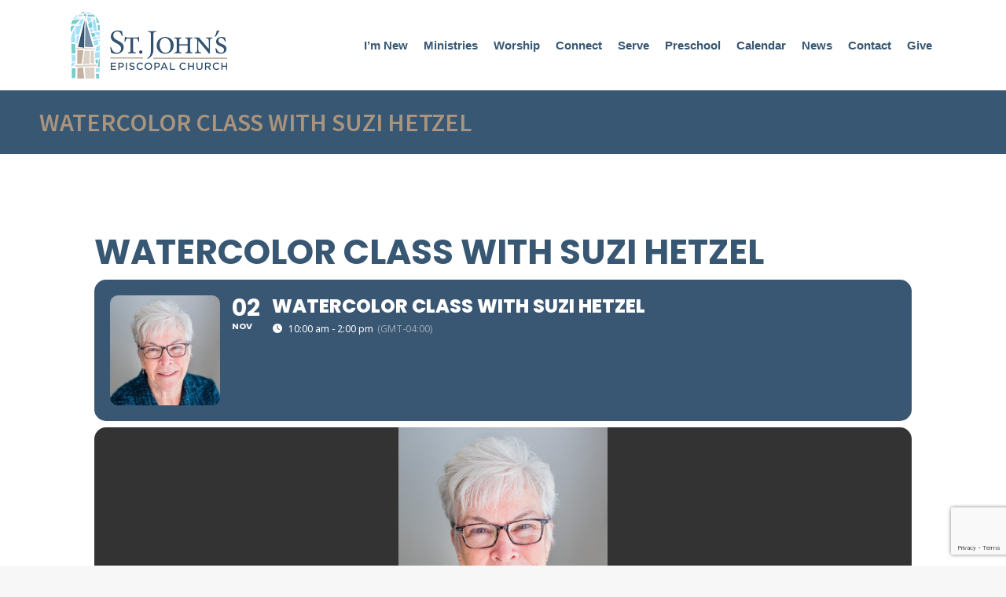

--- FILE ---
content_type: text/html; charset=UTF-8
request_url: https://stjohnswf.org/events/watercolor-class-with-suzi-hetzel-44/
body_size: 28264
content:
<!DOCTYPE html>
<!--[if !(IE 6) | !(IE 7) | !(IE 8)  ]><!-->
<html lang="en-US" class="no-js">
<!--<![endif]-->
<head>
	<meta charset="UTF-8" />
<script>
var gform;gform||(document.addEventListener("gform_main_scripts_loaded",function(){gform.scriptsLoaded=!0}),document.addEventListener("gform/theme/scripts_loaded",function(){gform.themeScriptsLoaded=!0}),window.addEventListener("DOMContentLoaded",function(){gform.domLoaded=!0}),gform={domLoaded:!1,scriptsLoaded:!1,themeScriptsLoaded:!1,isFormEditor:()=>"function"==typeof InitializeEditor,callIfLoaded:function(o){return!(!gform.domLoaded||!gform.scriptsLoaded||!gform.themeScriptsLoaded&&!gform.isFormEditor()||(gform.isFormEditor()&&console.warn("The use of gform.initializeOnLoaded() is deprecated in the form editor context and will be removed in Gravity Forms 3.1."),o(),0))},initializeOnLoaded:function(o){gform.callIfLoaded(o)||(document.addEventListener("gform_main_scripts_loaded",()=>{gform.scriptsLoaded=!0,gform.callIfLoaded(o)}),document.addEventListener("gform/theme/scripts_loaded",()=>{gform.themeScriptsLoaded=!0,gform.callIfLoaded(o)}),window.addEventListener("DOMContentLoaded",()=>{gform.domLoaded=!0,gform.callIfLoaded(o)}))},hooks:{action:{},filter:{}},addAction:function(o,r,e,t){gform.addHook("action",o,r,e,t)},addFilter:function(o,r,e,t){gform.addHook("filter",o,r,e,t)},doAction:function(o){gform.doHook("action",o,arguments)},applyFilters:function(o){return gform.doHook("filter",o,arguments)},removeAction:function(o,r){gform.removeHook("action",o,r)},removeFilter:function(o,r,e){gform.removeHook("filter",o,r,e)},addHook:function(o,r,e,t,n){null==gform.hooks[o][r]&&(gform.hooks[o][r]=[]);var d=gform.hooks[o][r];null==n&&(n=r+"_"+d.length),gform.hooks[o][r].push({tag:n,callable:e,priority:t=null==t?10:t})},doHook:function(r,o,e){var t;if(e=Array.prototype.slice.call(e,1),null!=gform.hooks[r][o]&&((o=gform.hooks[r][o]).sort(function(o,r){return o.priority-r.priority}),o.forEach(function(o){"function"!=typeof(t=o.callable)&&(t=window[t]),"action"==r?t.apply(null,e):e[0]=t.apply(null,e)})),"filter"==r)return e[0]},removeHook:function(o,r,t,n){var e;null!=gform.hooks[o][r]&&(e=(e=gform.hooks[o][r]).filter(function(o,r,e){return!!(null!=n&&n!=o.tag||null!=t&&t!=o.priority)}),gform.hooks[o][r]=e)}});
</script>

				<meta name="viewport" content="width=device-width, initial-scale=1, maximum-scale=1, user-scalable=0"/>
			<meta name="theme-color" content="#385773"/>	<link rel="profile" href="https://gmpg.org/xfn/11" />
	<title>Watercolor Class with Suzi Hetzel &#8211; St John&#039;s Episcopal Church</title>
<meta name='robots' content='max-image-preview:large' />
<link rel='dns-prefetch' href='//meet.jit.si' />
<link rel='dns-prefetch' href='//www.googletagmanager.com' />
<link rel='dns-prefetch' href='//fonts.googleapis.com' />
<link rel="alternate" type="application/rss+xml" title="St John&#039;s Episcopal Church &raquo; Feed" href="https://stjohnswf.org/feed/" />
<link rel="alternate" type="application/rss+xml" title="St John&#039;s Episcopal Church &raquo; Comments Feed" href="https://stjohnswf.org/comments/feed/" />
<link rel="alternate" title="oEmbed (JSON)" type="application/json+oembed" href="https://stjohnswf.org/wp-json/oembed/1.0/embed?url=https%3A%2F%2Fstjohnswf.org%2Fevents%2Fwatercolor-class-with-suzi-hetzel-44%2F" />
<link rel="alternate" title="oEmbed (XML)" type="text/xml+oembed" href="https://stjohnswf.org/wp-json/oembed/1.0/embed?url=https%3A%2F%2Fstjohnswf.org%2Fevents%2Fwatercolor-class-with-suzi-hetzel-44%2F&#038;format=xml" />
<style id='wp-img-auto-sizes-contain-inline-css'>
img:is([sizes=auto i],[sizes^="auto," i]){contain-intrinsic-size:3000px 1500px}
/*# sourceURL=wp-img-auto-sizes-contain-inline-css */
</style>
<link rel='stylesheet' id='SeriesEngineFrontendStyles-css' href='https://stjohnswf.org/wp-content/plugins/seriesengine_plugin/css/se_styles.css?ver=6.9' media='all' />
<link rel='stylesheet' id='mediaelement-css' href='https://stjohnswf.org/wp-includes/js/mediaelement/mediaelementplayer-legacy.min.css?ver=4.2.17' media='all' />
<link rel='stylesheet' id='wp-mediaelement-css' href='https://stjohnswf.org/wp-includes/js/mediaelement/wp-mediaelement.min.css?ver=6.9' media='all' />
<link rel='stylesheet' id='seriesenginefontawesome-css' href='https://stjohnswf.org/wp-content/plugins/seriesengine_plugin/css/font-awesome/css/font-awesome.min.css?ver=6.9' media='all' />
<link rel='stylesheet' id='evo_single_event-css' href='//stjohnswf.org/wp-content/plugins/eventON/assets/css/evo_event_styles.css?ver=5.0.5' media='all' />
<style id='wp-emoji-styles-inline-css'>

	img.wp-smiley, img.emoji {
		display: inline !important;
		border: none !important;
		box-shadow: none !important;
		height: 1em !important;
		width: 1em !important;
		margin: 0 0.07em !important;
		vertical-align: -0.1em !important;
		background: none !important;
		padding: 0 !important;
	}
/*# sourceURL=wp-emoji-styles-inline-css */
</style>
<style id='classic-theme-styles-inline-css'>
/*! This file is auto-generated */
.wp-block-button__link{color:#fff;background-color:#32373c;border-radius:9999px;box-shadow:none;text-decoration:none;padding:calc(.667em + 2px) calc(1.333em + 2px);font-size:1.125em}.wp-block-file__button{background:#32373c;color:#fff;text-decoration:none}
/*# sourceURL=/wp-includes/css/classic-themes.min.css */
</style>
<link rel='stylesheet' id='the7-font-css' href='https://stjohnswf.org/wp-content/themes/dt-the7/fonts/icomoon-the7-font/icomoon-the7-font.min.css?ver=12.10.0' media='all' />
<link rel='stylesheet' id='the7-awesome-fonts-css' href='https://stjohnswf.org/wp-content/themes/dt-the7/fonts/FontAwesome/css/all.min.css?ver=12.10.0' media='all' />
<link rel='stylesheet' id='the7-awesome-fonts-back-css' href='https://stjohnswf.org/wp-content/themes/dt-the7/fonts/FontAwesome/back-compat.min.css?ver=12.10.0' media='all' />
<link rel='stylesheet' id='the7-Defaults-css' href='https://stjohnswf.org/wp-content/uploads/smile_fonts/Defaults/Defaults.css?ver=6.9' media='all' />
<link rel='stylesheet' id='evcal_google_fonts-css' href='https://fonts.googleapis.com/css?family=Noto+Sans%3A400%2C400italic%2C700%7CPoppins%3A700%2C800%2C900&#038;subset=latin%2Clatin-ext&#038;ver=5.0.5' media='all' />
<link rel='stylesheet' id='evcal_cal_default-css' href='//stjohnswf.org/wp-content/plugins/eventON/assets/css/eventon_styles.css?ver=5.0.5' media='all' />
<link rel='stylesheet' id='evo_font_icons-css' href='//stjohnswf.org/wp-content/plugins/eventON/assets/fonts/all.css?ver=5.0.5' media='all' />
<link rel='stylesheet' id='eventon_dynamic_styles-css' href='//stjohnswf.org/wp-content/plugins/eventON/assets/css/eventon_dynamic_styles.css?ver=5.0.5' media='all' />
<link rel='stylesheet' id='tablepress-default-css' href='https://stjohnswf.org/wp-content/plugins/tablepress/css/build/default.css?ver=3.2.6' media='all' />
<link rel='stylesheet' id='dt-web-fonts-css' href='https://fonts.googleapis.com/css?family=Roboto:400,500,600,700%7CRoboto+Condensed:400,600,700%7CSource+Sans+Pro:400,600,700' media='all' />
<link rel='stylesheet' id='dt-main-css' href='https://stjohnswf.org/wp-content/themes/dt-the7/css/main.min.css?ver=12.10.0' media='all' />
<style id='dt-main-inline-css'>
body #load {
  display: block;
  height: 100%;
  overflow: hidden;
  position: fixed;
  width: 100%;
  z-index: 9901;
  opacity: 1;
  visibility: visible;
  transition: all .35s ease-out;
}
.load-wrap {
  width: 100%;
  height: 100%;
  background-position: center center;
  background-repeat: no-repeat;
  text-align: center;
  display: -ms-flexbox;
  display: -ms-flex;
  display: flex;
  -ms-align-items: center;
  -ms-flex-align: center;
  align-items: center;
  -ms-flex-flow: column wrap;
  flex-flow: column wrap;
  -ms-flex-pack: center;
  -ms-justify-content: center;
  justify-content: center;
}
.load-wrap > svg {
  position: absolute;
  top: 50%;
  left: 50%;
  transform: translate(-50%,-50%);
}
#load {
  background: var(--the7-elementor-beautiful-loading-bg,#ffffff);
  --the7-beautiful-spinner-color2: var(--the7-beautiful-spinner-color,#aa947d);
}

/*# sourceURL=dt-main-inline-css */
</style>
<link rel='stylesheet' id='the7-custom-scrollbar-css' href='https://stjohnswf.org/wp-content/themes/dt-the7/lib/custom-scrollbar/custom-scrollbar.min.css?ver=12.10.0' media='all' />
<link rel='stylesheet' id='the7-wpbakery-css' href='https://stjohnswf.org/wp-content/themes/dt-the7/css/wpbakery.min.css?ver=12.10.0' media='all' />
<link rel='stylesheet' id='the7-css-vars-css' href='https://stjohnswf.org/wp-content/uploads/the7-css/css-vars.css?ver=5276800a8807' media='all' />
<link rel='stylesheet' id='dt-custom-css' href='https://stjohnswf.org/wp-content/uploads/the7-css/custom.css?ver=5276800a8807' media='all' />
<link rel='stylesheet' id='dt-media-css' href='https://stjohnswf.org/wp-content/uploads/the7-css/media.css?ver=5276800a8807' media='all' />
<link rel='stylesheet' id='the7-mega-menu-css' href='https://stjohnswf.org/wp-content/uploads/the7-css/mega-menu.css?ver=5276800a8807' media='all' />
<link rel='stylesheet' id='style-css' href='https://stjohnswf.org/wp-content/themes/dt-the7-child/style.css?ver=12.10.0' media='all' />
<script src="https://stjohnswf.org/wp-includes/js/jquery/jquery.min.js?ver=3.7.1" id="jquery-core-js"></script>
<script src="https://stjohnswf.org/wp-includes/js/jquery/jquery-migrate.min.js?ver=3.4.1" id="jquery-migrate-js"></script>
<script id="SeriesEngineFrontendJavascript-js-extra">
var seajax = {"ajaxurl":"https://stjohnswf.org/wp-admin/admin-ajax.php"};
//# sourceURL=SeriesEngineFrontendJavascript-js-extra
</script>
<script src="https://stjohnswf.org/wp-content/plugins/seriesengine_plugin/js/seriesenginefrontend281.js?ver=6.9" id="SeriesEngineFrontendJavascript-js"></script>
<script id="evo-inlinescripts-header-js-after">
jQuery(document).ready(function($){});
//# sourceURL=evo-inlinescripts-header-js-after
</script>
<script id="dt-above-fold-js-extra">
var dtLocal = {"themeUrl":"https://stjohnswf.org/wp-content/themes/dt-the7","passText":"To view this protected post, enter the password below:","moreButtonText":{"loading":"Loading...","loadMore":"Load more"},"postID":"5351","ajaxurl":"https://stjohnswf.org/wp-admin/admin-ajax.php","REST":{"baseUrl":"https://stjohnswf.org/wp-json/the7/v1","endpoints":{"sendMail":"/send-mail"}},"contactMessages":{"required":"One or more fields have an error. Please check and try again.","terms":"Please accept the privacy policy.","fillTheCaptchaError":"Please, fill the captcha."},"captchaSiteKey":"","ajaxNonce":"3482b40415","pageData":"","themeSettings":{"smoothScroll":"off","lazyLoading":false,"desktopHeader":{"height":100},"ToggleCaptionEnabled":"disabled","ToggleCaption":"Navigation","floatingHeader":{"showAfter":140,"showMenu":true,"height":60,"logo":{"showLogo":true,"html":"\u003Cimg class=\" preload-me\" src=\"https://stjohnswf.org/wp-content/uploads/2019/12/stj-logo-2x-85.png\" srcset=\"https://stjohnswf.org/wp-content/uploads/2019/12/stj-logo-2x-85.png 199w, https://stjohnswf.org/wp-content/uploads/2019/12/stj-logo-2x-170.png 399w\" width=\"199\" height=\"85\"   sizes=\"199px\" alt=\"St John&#039;s Episcopal Church\" /\u003E","url":"https://stjohnswf.org/"}},"topLine":{"floatingTopLine":{"logo":{"showLogo":false,"html":""}}},"mobileHeader":{"firstSwitchPoint":1050,"secondSwitchPoint":778,"firstSwitchPointHeight":80,"secondSwitchPointHeight":60,"mobileToggleCaptionEnabled":"disabled","mobileToggleCaption":"Menu"},"stickyMobileHeaderFirstSwitch":{"logo":{"html":"\u003Cimg class=\" preload-me\" src=\"https://stjohnswf.org/wp-content/uploads/2019/12/stj-logo-2x-85.png\" srcset=\"https://stjohnswf.org/wp-content/uploads/2019/12/stj-logo-2x-85.png 199w, https://stjohnswf.org/wp-content/uploads/2019/12/stj-logo-2x-170.png 399w\" width=\"199\" height=\"85\"   sizes=\"199px\" alt=\"St John&#039;s Episcopal Church\" /\u003E"}},"stickyMobileHeaderSecondSwitch":{"logo":{"html":"\u003Cimg class=\" preload-me\" src=\"https://stjohnswf.org/wp-content/uploads/2019/12/stj-logo-2x-85.png\" srcset=\"https://stjohnswf.org/wp-content/uploads/2019/12/stj-logo-2x-85.png 199w, https://stjohnswf.org/wp-content/uploads/2019/12/stj-logo-2x-170.png 399w\" width=\"199\" height=\"85\"   sizes=\"199px\" alt=\"St John&#039;s Episcopal Church\" /\u003E"}},"sidebar":{"switchPoint":990},"boxedWidth":"1340px"},"VCMobileScreenWidth":"768"};
var dtShare = {"shareButtonText":{"facebook":"Share on Facebook","twitter":"Share on X","pinterest":"Pin it","linkedin":"Share on Linkedin","whatsapp":"Share on Whatsapp"},"overlayOpacity":"85"};
//# sourceURL=dt-above-fold-js-extra
</script>
<script src="https://stjohnswf.org/wp-content/themes/dt-the7/js/above-the-fold.min.js?ver=12.10.0" id="dt-above-fold-js"></script>

<!-- Google tag (gtag.js) snippet added by Site Kit -->
<!-- Google Analytics snippet added by Site Kit -->
<script src="https://www.googletagmanager.com/gtag/js?id=G-RSXCX37CYT" id="google_gtagjs-js" async></script>
<script id="google_gtagjs-js-after">
window.dataLayer = window.dataLayer || [];function gtag(){dataLayer.push(arguments);}
gtag("set","linker",{"domains":["stjohnswf.org"]});
gtag("js", new Date());
gtag("set", "developer_id.dZTNiMT", true);
gtag("config", "G-RSXCX37CYT");
//# sourceURL=google_gtagjs-js-after
</script>
<script></script><link rel="https://api.w.org/" href="https://stjohnswf.org/wp-json/" /><link rel="alternate" title="JSON" type="application/json" href="https://stjohnswf.org/wp-json/wp/v2/ajde_events/5351" /><link rel="EditURI" type="application/rsd+xml" title="RSD" href="https://stjohnswf.org/xmlrpc.php?rsd" />
<meta name="generator" content="WordPress 6.9" />
<link rel="canonical" href="https://stjohnswf.org/events/watercolor-class-with-suzi-hetzel-44/" />
<link rel='shortlink' href='https://stjohnswf.org/?p=5351' />
<meta name="generator" content="Site Kit by Google 1.170.0" /><!-- Display fixes for Internet Explorer -->
	<!--[if IE 9]>
	<link href="https://stjohnswf.org/wp-content/plugins/seriesengine_plugin/css/ie9_fix.css" rel="stylesheet" type="text/css" />
	<![endif]-->
	<!--[if IE 8]>
	<link href="https://stjohnswf.org/wp-content/plugins/seriesengine_plugin/css/ie8_fix.css" rel="stylesheet" type="text/css" />
	<![endif]-->
	<!--[if lte IE 7]>
	<link href="https://stjohnswf.org/wp-content/plugins/seriesengine_plugin/css/ie7_fix.css" rel="stylesheet" type="text/css" />
	<![endif]-->
	<!-- end display fixes for Internet Explorer --><meta property="og:site_name" content="St John&#039;s Episcopal Church" />
<meta property="og:title" content="Watercolor Class with Suzi Hetzel" />
<meta property="og:image" content="https://stjohnswf.org/wp-content/uploads/2022/08/Suzi-Hetzel-scaled.jpg" />
<meta property="og:url" content="https://stjohnswf.org/events/watercolor-class-with-suzi-hetzel-44/" />
<meta property="og:type" content="article" />
				<meta name="robots" content="all"/>
				<meta property="description" content="Parishioner Suzi Hetzel teaches watercolor classes every Thursday from 10-noon in the Parish Hall. For more information, contact Suzi Hetzel" />
				<meta property="og:type" content="event" /> 
				<meta property="og:title" content="Watercolor Class with Suzi Hetzel" />
				<meta property="og:url" content="https://stjohnswf.org/events/watercolor-class-with-suzi-hetzel-44/" />
				<meta property="og:description" content="Parishioner Suzi Hetzel teaches watercolor classes every Thursday from 10-noon in the Parish Hall. For more information, contact Suzi Hetzel" />
									<meta property="og:image" content="https://stjohnswf.org/wp-content/uploads/2022/08/Suzi-Hetzel-scaled.jpg" /> 
					<meta property="og:image:width" content="1707" /> 
					<meta property="og:image:height" content="2560" /> 
												<meta name="twitter:card" content="summary_large_image">
				<meta name="twitter:title" content="Watercolor Class with Suzi Hetzel">
				<meta name="twitter:description" content="Parishioner Suzi Hetzel teaches watercolor classes every Thursday from 10-noon in the Parish Hall. For more information, contact Suzi Hetzel">
									<meta name="twitter:image" content="https://stjohnswf.org/wp-content/uploads/2022/08/Suzi-Hetzel-scaled.jpg">
								<meta name="generator" content="Powered by WPBakery Page Builder - drag and drop page builder for WordPress."/>
<meta name="generator" content="Powered by Slider Revolution 6.7.38 - responsive, Mobile-Friendly Slider Plugin for WordPress with comfortable drag and drop interface." />
<script type="text/javascript" id="the7-loader-script">
document.addEventListener("DOMContentLoaded", function(event) {
	var load = document.getElementById("load");
	if(!load.classList.contains('loader-removed')){
		var removeLoading = setTimeout(function() {
			load.className += " loader-removed";
		}, 300);
	}
});
</script>
		<link rel="icon" href="https://stjohnswf.org/wp-content/uploads/2019/12/favicon-32.png" type="image/png" sizes="16x16"/><link rel="icon" href="https://stjohnswf.org/wp-content/uploads/2019/12/favicon-32.png" type="image/png" sizes="32x32"/><link rel="apple-touch-icon" href="https://stjohnswf.org/wp-content/uploads/2019/12/favicon-60.png"><link rel="apple-touch-icon" sizes="76x76" href="https://stjohnswf.org/wp-content/uploads/2019/12/favicon-76.png"><link rel="apple-touch-icon" sizes="120x120" href="https://stjohnswf.org/wp-content/uploads/2019/12/favicon-120.png"><link rel="apple-touch-icon" sizes="152x152" href="https://stjohnswf.org/wp-content/uploads/2019/12/favicon-152.png"><script>function setREVStartSize(e){
			//window.requestAnimationFrame(function() {
				window.RSIW = window.RSIW===undefined ? window.innerWidth : window.RSIW;
				window.RSIH = window.RSIH===undefined ? window.innerHeight : window.RSIH;
				try {
					var pw = document.getElementById(e.c).parentNode.offsetWidth,
						newh;
					pw = pw===0 || isNaN(pw) || (e.l=="fullwidth" || e.layout=="fullwidth") ? window.RSIW : pw;
					e.tabw = e.tabw===undefined ? 0 : parseInt(e.tabw);
					e.thumbw = e.thumbw===undefined ? 0 : parseInt(e.thumbw);
					e.tabh = e.tabh===undefined ? 0 : parseInt(e.tabh);
					e.thumbh = e.thumbh===undefined ? 0 : parseInt(e.thumbh);
					e.tabhide = e.tabhide===undefined ? 0 : parseInt(e.tabhide);
					e.thumbhide = e.thumbhide===undefined ? 0 : parseInt(e.thumbhide);
					e.mh = e.mh===undefined || e.mh=="" || e.mh==="auto" ? 0 : parseInt(e.mh,0);
					if(e.layout==="fullscreen" || e.l==="fullscreen")
						newh = Math.max(e.mh,window.RSIH);
					else{
						e.gw = Array.isArray(e.gw) ? e.gw : [e.gw];
						for (var i in e.rl) if (e.gw[i]===undefined || e.gw[i]===0) e.gw[i] = e.gw[i-1];
						e.gh = e.el===undefined || e.el==="" || (Array.isArray(e.el) && e.el.length==0)? e.gh : e.el;
						e.gh = Array.isArray(e.gh) ? e.gh : [e.gh];
						for (var i in e.rl) if (e.gh[i]===undefined || e.gh[i]===0) e.gh[i] = e.gh[i-1];
											
						var nl = new Array(e.rl.length),
							ix = 0,
							sl;
						e.tabw = e.tabhide>=pw ? 0 : e.tabw;
						e.thumbw = e.thumbhide>=pw ? 0 : e.thumbw;
						e.tabh = e.tabhide>=pw ? 0 : e.tabh;
						e.thumbh = e.thumbhide>=pw ? 0 : e.thumbh;
						for (var i in e.rl) nl[i] = e.rl[i]<window.RSIW ? 0 : e.rl[i];
						sl = nl[0];
						for (var i in nl) if (sl>nl[i] && nl[i]>0) { sl = nl[i]; ix=i;}
						var m = pw>(e.gw[ix]+e.tabw+e.thumbw) ? 1 : (pw-(e.tabw+e.thumbw)) / (e.gw[ix]);
						newh =  (e.gh[ix] * m) + (e.tabh + e.thumbh);
					}
					var el = document.getElementById(e.c);
					if (el!==null && el) el.style.height = newh+"px";
					el = document.getElementById(e.c+"_wrapper");
					if (el!==null && el) {
						el.style.height = newh+"px";
						el.style.display = "block";
					}
				} catch(e){
					console.log("Failure at Presize of Slider:" + e)
				}
			//});
		  };</script>
<noscript><style> .wpb_animate_when_almost_visible { opacity: 1; }</style></noscript><!-- Global site tag (gtag.js) - Google Analytics -->
<script async src="https://www.googletagmanager.com/gtag/js?id=G-1PSPHV87W8"></script>
<script>
  window.dataLayer = window.dataLayer || [];
  function gtag(){dataLayer.push(arguments);}
  gtag('js', new Date());

  gtag('config', 'G-1PSPHV87W8');
</script><style id='the7-custom-inline-css' type='text/css'>
h1 {color: #385773;}
h2 {color: #385773;}
.whitetext {color: #fff;}
.whitetext h1 {color: #fff;}
.whitetext h2 {color: #fff;}
.whitetext h3 {color: #fff;}
.whitetext h4 {color: #fff;}
.whitetext a {color: #fff;}
.stla_grid_root_wrapper .col-md-12 {padding-left: 0 !important;}

.bluetext {color: #385773;}
.bluetext h1 {color: #385773;}
.bluetext h2 {color: #385773;}
.bluetext h3 {color: #385773;}
.bluetext h4 {color: #385773;}
.bluetext a {color: #385773;}
</style>
<style id='global-styles-inline-css'>
:root{--wp--preset--aspect-ratio--square: 1;--wp--preset--aspect-ratio--4-3: 4/3;--wp--preset--aspect-ratio--3-4: 3/4;--wp--preset--aspect-ratio--3-2: 3/2;--wp--preset--aspect-ratio--2-3: 2/3;--wp--preset--aspect-ratio--16-9: 16/9;--wp--preset--aspect-ratio--9-16: 9/16;--wp--preset--color--black: #000000;--wp--preset--color--cyan-bluish-gray: #abb8c3;--wp--preset--color--white: #FFF;--wp--preset--color--pale-pink: #f78da7;--wp--preset--color--vivid-red: #cf2e2e;--wp--preset--color--luminous-vivid-orange: #ff6900;--wp--preset--color--luminous-vivid-amber: #fcb900;--wp--preset--color--light-green-cyan: #7bdcb5;--wp--preset--color--vivid-green-cyan: #00d084;--wp--preset--color--pale-cyan-blue: #8ed1fc;--wp--preset--color--vivid-cyan-blue: #0693e3;--wp--preset--color--vivid-purple: #9b51e0;--wp--preset--color--accent: #385773;--wp--preset--color--dark-gray: #111;--wp--preset--color--light-gray: #767676;--wp--preset--gradient--vivid-cyan-blue-to-vivid-purple: linear-gradient(135deg,rgb(6,147,227) 0%,rgb(155,81,224) 100%);--wp--preset--gradient--light-green-cyan-to-vivid-green-cyan: linear-gradient(135deg,rgb(122,220,180) 0%,rgb(0,208,130) 100%);--wp--preset--gradient--luminous-vivid-amber-to-luminous-vivid-orange: linear-gradient(135deg,rgb(252,185,0) 0%,rgb(255,105,0) 100%);--wp--preset--gradient--luminous-vivid-orange-to-vivid-red: linear-gradient(135deg,rgb(255,105,0) 0%,rgb(207,46,46) 100%);--wp--preset--gradient--very-light-gray-to-cyan-bluish-gray: linear-gradient(135deg,rgb(238,238,238) 0%,rgb(169,184,195) 100%);--wp--preset--gradient--cool-to-warm-spectrum: linear-gradient(135deg,rgb(74,234,220) 0%,rgb(151,120,209) 20%,rgb(207,42,186) 40%,rgb(238,44,130) 60%,rgb(251,105,98) 80%,rgb(254,248,76) 100%);--wp--preset--gradient--blush-light-purple: linear-gradient(135deg,rgb(255,206,236) 0%,rgb(152,150,240) 100%);--wp--preset--gradient--blush-bordeaux: linear-gradient(135deg,rgb(254,205,165) 0%,rgb(254,45,45) 50%,rgb(107,0,62) 100%);--wp--preset--gradient--luminous-dusk: linear-gradient(135deg,rgb(255,203,112) 0%,rgb(199,81,192) 50%,rgb(65,88,208) 100%);--wp--preset--gradient--pale-ocean: linear-gradient(135deg,rgb(255,245,203) 0%,rgb(182,227,212) 50%,rgb(51,167,181) 100%);--wp--preset--gradient--electric-grass: linear-gradient(135deg,rgb(202,248,128) 0%,rgb(113,206,126) 100%);--wp--preset--gradient--midnight: linear-gradient(135deg,rgb(2,3,129) 0%,rgb(40,116,252) 100%);--wp--preset--font-size--small: 13px;--wp--preset--font-size--medium: 20px;--wp--preset--font-size--large: 36px;--wp--preset--font-size--x-large: 42px;--wp--preset--spacing--20: 0.44rem;--wp--preset--spacing--30: 0.67rem;--wp--preset--spacing--40: 1rem;--wp--preset--spacing--50: 1.5rem;--wp--preset--spacing--60: 2.25rem;--wp--preset--spacing--70: 3.38rem;--wp--preset--spacing--80: 5.06rem;--wp--preset--shadow--natural: 6px 6px 9px rgba(0, 0, 0, 0.2);--wp--preset--shadow--deep: 12px 12px 50px rgba(0, 0, 0, 0.4);--wp--preset--shadow--sharp: 6px 6px 0px rgba(0, 0, 0, 0.2);--wp--preset--shadow--outlined: 6px 6px 0px -3px rgb(255, 255, 255), 6px 6px rgb(0, 0, 0);--wp--preset--shadow--crisp: 6px 6px 0px rgb(0, 0, 0);}:where(.is-layout-flex){gap: 0.5em;}:where(.is-layout-grid){gap: 0.5em;}body .is-layout-flex{display: flex;}.is-layout-flex{flex-wrap: wrap;align-items: center;}.is-layout-flex > :is(*, div){margin: 0;}body .is-layout-grid{display: grid;}.is-layout-grid > :is(*, div){margin: 0;}:where(.wp-block-columns.is-layout-flex){gap: 2em;}:where(.wp-block-columns.is-layout-grid){gap: 2em;}:where(.wp-block-post-template.is-layout-flex){gap: 1.25em;}:where(.wp-block-post-template.is-layout-grid){gap: 1.25em;}.has-black-color{color: var(--wp--preset--color--black) !important;}.has-cyan-bluish-gray-color{color: var(--wp--preset--color--cyan-bluish-gray) !important;}.has-white-color{color: var(--wp--preset--color--white) !important;}.has-pale-pink-color{color: var(--wp--preset--color--pale-pink) !important;}.has-vivid-red-color{color: var(--wp--preset--color--vivid-red) !important;}.has-luminous-vivid-orange-color{color: var(--wp--preset--color--luminous-vivid-orange) !important;}.has-luminous-vivid-amber-color{color: var(--wp--preset--color--luminous-vivid-amber) !important;}.has-light-green-cyan-color{color: var(--wp--preset--color--light-green-cyan) !important;}.has-vivid-green-cyan-color{color: var(--wp--preset--color--vivid-green-cyan) !important;}.has-pale-cyan-blue-color{color: var(--wp--preset--color--pale-cyan-blue) !important;}.has-vivid-cyan-blue-color{color: var(--wp--preset--color--vivid-cyan-blue) !important;}.has-vivid-purple-color{color: var(--wp--preset--color--vivid-purple) !important;}.has-black-background-color{background-color: var(--wp--preset--color--black) !important;}.has-cyan-bluish-gray-background-color{background-color: var(--wp--preset--color--cyan-bluish-gray) !important;}.has-white-background-color{background-color: var(--wp--preset--color--white) !important;}.has-pale-pink-background-color{background-color: var(--wp--preset--color--pale-pink) !important;}.has-vivid-red-background-color{background-color: var(--wp--preset--color--vivid-red) !important;}.has-luminous-vivid-orange-background-color{background-color: var(--wp--preset--color--luminous-vivid-orange) !important;}.has-luminous-vivid-amber-background-color{background-color: var(--wp--preset--color--luminous-vivid-amber) !important;}.has-light-green-cyan-background-color{background-color: var(--wp--preset--color--light-green-cyan) !important;}.has-vivid-green-cyan-background-color{background-color: var(--wp--preset--color--vivid-green-cyan) !important;}.has-pale-cyan-blue-background-color{background-color: var(--wp--preset--color--pale-cyan-blue) !important;}.has-vivid-cyan-blue-background-color{background-color: var(--wp--preset--color--vivid-cyan-blue) !important;}.has-vivid-purple-background-color{background-color: var(--wp--preset--color--vivid-purple) !important;}.has-black-border-color{border-color: var(--wp--preset--color--black) !important;}.has-cyan-bluish-gray-border-color{border-color: var(--wp--preset--color--cyan-bluish-gray) !important;}.has-white-border-color{border-color: var(--wp--preset--color--white) !important;}.has-pale-pink-border-color{border-color: var(--wp--preset--color--pale-pink) !important;}.has-vivid-red-border-color{border-color: var(--wp--preset--color--vivid-red) !important;}.has-luminous-vivid-orange-border-color{border-color: var(--wp--preset--color--luminous-vivid-orange) !important;}.has-luminous-vivid-amber-border-color{border-color: var(--wp--preset--color--luminous-vivid-amber) !important;}.has-light-green-cyan-border-color{border-color: var(--wp--preset--color--light-green-cyan) !important;}.has-vivid-green-cyan-border-color{border-color: var(--wp--preset--color--vivid-green-cyan) !important;}.has-pale-cyan-blue-border-color{border-color: var(--wp--preset--color--pale-cyan-blue) !important;}.has-vivid-cyan-blue-border-color{border-color: var(--wp--preset--color--vivid-cyan-blue) !important;}.has-vivid-purple-border-color{border-color: var(--wp--preset--color--vivid-purple) !important;}.has-vivid-cyan-blue-to-vivid-purple-gradient-background{background: var(--wp--preset--gradient--vivid-cyan-blue-to-vivid-purple) !important;}.has-light-green-cyan-to-vivid-green-cyan-gradient-background{background: var(--wp--preset--gradient--light-green-cyan-to-vivid-green-cyan) !important;}.has-luminous-vivid-amber-to-luminous-vivid-orange-gradient-background{background: var(--wp--preset--gradient--luminous-vivid-amber-to-luminous-vivid-orange) !important;}.has-luminous-vivid-orange-to-vivid-red-gradient-background{background: var(--wp--preset--gradient--luminous-vivid-orange-to-vivid-red) !important;}.has-very-light-gray-to-cyan-bluish-gray-gradient-background{background: var(--wp--preset--gradient--very-light-gray-to-cyan-bluish-gray) !important;}.has-cool-to-warm-spectrum-gradient-background{background: var(--wp--preset--gradient--cool-to-warm-spectrum) !important;}.has-blush-light-purple-gradient-background{background: var(--wp--preset--gradient--blush-light-purple) !important;}.has-blush-bordeaux-gradient-background{background: var(--wp--preset--gradient--blush-bordeaux) !important;}.has-luminous-dusk-gradient-background{background: var(--wp--preset--gradient--luminous-dusk) !important;}.has-pale-ocean-gradient-background{background: var(--wp--preset--gradient--pale-ocean) !important;}.has-electric-grass-gradient-background{background: var(--wp--preset--gradient--electric-grass) !important;}.has-midnight-gradient-background{background: var(--wp--preset--gradient--midnight) !important;}.has-small-font-size{font-size: var(--wp--preset--font-size--small) !important;}.has-medium-font-size{font-size: var(--wp--preset--font-size--medium) !important;}.has-large-font-size{font-size: var(--wp--preset--font-size--large) !important;}.has-x-large-font-size{font-size: var(--wp--preset--font-size--x-large) !important;}
/*# sourceURL=global-styles-inline-css */
</style>
<link rel='stylesheet' id='stla_grid_frontend_bootstrap-css' href='https://stjohnswf.org/wp-content/plugins/styles-layouts-gf-grid-layouts/css/bootstrap-grid.css?ver=6.9' media='all' />
<link rel='stylesheet' id='stla_grid_frontend_custom-css' href='https://stjohnswf.org/wp-content/plugins/styles-layouts-gf-grid-layouts/css/style.css?ver=6.9' media='all' />
<link rel='stylesheet' id='rs-plugin-settings-css' href='//stjohnswf.org/wp-content/plugins/revslider/sr6/assets/css/rs6.css?ver=6.7.38' media='all' />
<style id='rs-plugin-settings-inline-css'>
#rs-demo-id {}
/*# sourceURL=rs-plugin-settings-inline-css */
</style>
</head>
<body id="the7-body" class="wp-singular ajde_events-template-default single single-ajde_events postid-5351 wp-embed-responsive wp-theme-dt-the7 wp-child-theme-dt-the7-child no-comments dt-responsive-on right-mobile-menu-close-icon ouside-menu-close-icon mobile-hamburger-close-bg-enable mobile-hamburger-close-bg-hover-enable  fade-medium-mobile-menu-close-icon fade-medium-menu-close-icon srcset-enabled btn-flat custom-btn-color custom-btn-hover-color phantom-fade phantom-shadow-decoration phantom-main-logo-on sticky-mobile-header top-header first-switch-logo-left first-switch-menu-right second-switch-logo-left second-switch-menu-right right-mobile-menu layzr-loading-on popup-message-style the7-ver-12.10.0 dt-fa-compatibility wpb-js-composer js-comp-ver-8.7.2 vc_responsive">
<!-- The7 12.10.0 -->
<div id="load" class="spinner-loader">
	<div class="load-wrap"><style type="text/css">
    [class*="the7-spinner-animate-"]{
        animation: spinner-animation 1s cubic-bezier(1,1,1,1) infinite;
        x:46.5px;
        y:40px;
        width:7px;
        height:20px;
        fill:var(--the7-beautiful-spinner-color2);
        opacity: 0.2;
    }
    .the7-spinner-animate-2{
        animation-delay: 0.083s;
    }
    .the7-spinner-animate-3{
        animation-delay: 0.166s;
    }
    .the7-spinner-animate-4{
         animation-delay: 0.25s;
    }
    .the7-spinner-animate-5{
         animation-delay: 0.33s;
    }
    .the7-spinner-animate-6{
         animation-delay: 0.416s;
    }
    .the7-spinner-animate-7{
         animation-delay: 0.5s;
    }
    .the7-spinner-animate-8{
         animation-delay: 0.58s;
    }
    .the7-spinner-animate-9{
         animation-delay: 0.666s;
    }
    .the7-spinner-animate-10{
         animation-delay: 0.75s;
    }
    .the7-spinner-animate-11{
        animation-delay: 0.83s;
    }
    .the7-spinner-animate-12{
        animation-delay: 0.916s;
    }
    @keyframes spinner-animation{
        from {
            opacity: 1;
        }
        to{
            opacity: 0;
        }
    }
</style>
<svg width="75px" height="75px" xmlns="http://www.w3.org/2000/svg" viewBox="0 0 100 100" preserveAspectRatio="xMidYMid">
	<rect class="the7-spinner-animate-1" rx="5" ry="5" transform="rotate(0 50 50) translate(0 -30)"></rect>
	<rect class="the7-spinner-animate-2" rx="5" ry="5" transform="rotate(30 50 50) translate(0 -30)"></rect>
	<rect class="the7-spinner-animate-3" rx="5" ry="5" transform="rotate(60 50 50) translate(0 -30)"></rect>
	<rect class="the7-spinner-animate-4" rx="5" ry="5" transform="rotate(90 50 50) translate(0 -30)"></rect>
	<rect class="the7-spinner-animate-5" rx="5" ry="5" transform="rotate(120 50 50) translate(0 -30)"></rect>
	<rect class="the7-spinner-animate-6" rx="5" ry="5" transform="rotate(150 50 50) translate(0 -30)"></rect>
	<rect class="the7-spinner-animate-7" rx="5" ry="5" transform="rotate(180 50 50) translate(0 -30)"></rect>
	<rect class="the7-spinner-animate-8" rx="5" ry="5" transform="rotate(210 50 50) translate(0 -30)"></rect>
	<rect class="the7-spinner-animate-9" rx="5" ry="5" transform="rotate(240 50 50) translate(0 -30)"></rect>
	<rect class="the7-spinner-animate-10" rx="5" ry="5" transform="rotate(270 50 50) translate(0 -30)"></rect>
	<rect class="the7-spinner-animate-11" rx="5" ry="5" transform="rotate(300 50 50) translate(0 -30)"></rect>
	<rect class="the7-spinner-animate-12" rx="5" ry="5" transform="rotate(330 50 50) translate(0 -30)"></rect>
</svg></div>
</div>
<div id="page" >
	<a class="skip-link screen-reader-text" href="#content">Skip to content</a>

<div class="masthead inline-header right full-height line-decoration shadow-mobile-header-decoration small-mobile-menu-icon mobile-menu-icon-hover-bg-on dt-parent-menu-clickable show-sub-menu-on-hover" >

	<div class="top-bar line-content top-bar-empty top-bar-line-hide">
	<div class="top-bar-bg" ></div>
	<div class="mini-widgets left-widgets"></div><div class="mini-widgets right-widgets"></div></div>

	<header class="header-bar" role="banner">

		<div class="branding">
	<div id="site-title" class="assistive-text">St John&#039;s Episcopal Church</div>
	<div id="site-description" class="assistive-text"></div>
	<a class="same-logo" href="https://stjohnswf.org/"><img class=" preload-me" src="https://stjohnswf.org/wp-content/uploads/2019/12/stj-logo-2x-85.png" srcset="https://stjohnswf.org/wp-content/uploads/2019/12/stj-logo-2x-85.png 199w, https://stjohnswf.org/wp-content/uploads/2019/12/stj-logo-2x-170.png 399w" width="199" height="85"   sizes="199px" alt="St John&#039;s Episcopal Church" /></a></div>

		<ul id="primary-menu" class="main-nav outside-item-remove-margin"><li class="menu-item menu-item-type-post_type menu-item-object-page menu-item-475 first depth-0"><a href='https://stjohnswf.org/im-new/' data-level='1'><span class="menu-item-text"><span class="menu-text">I’m New</span></span></a></li> <li class="menu-item menu-item-type-post_type menu-item-object-page menu-item-has-children menu-item-476 has-children depth-0"><a href='https://stjohnswf.org/ministries/' data-level='1' aria-haspopup='true' aria-expanded='false'><span class="menu-item-text"><span class="menu-text">Ministries</span></span></a><ul class="sub-nav hover-style-bg level-arrows-on" role="group"><li class="menu-item menu-item-type-post_type menu-item-object-page menu-item-484 first depth-1"><a href='https://stjohnswf.org/ministries/music/' data-level='2'><span class="menu-item-text"><span class="menu-text">Music</span></span></a></li> <li class="menu-item menu-item-type-post_type menu-item-object-page menu-item-482 depth-1"><a href='https://stjohnswf.org/ministries/children-families/' data-level='2'><span class="menu-item-text"><span class="menu-text">Children &#038; Families</span></span></a></li> <li class="menu-item menu-item-type-post_type menu-item-object-page menu-item-481 depth-1"><a href='https://stjohnswf.org/ministries/pre-teens-teens/' data-level='2'><span class="menu-item-text"><span class="menu-text">Pre-Teens &#038; Teens</span></span></a></li> <li class="menu-item menu-item-type-post_type menu-item-object-page menu-item-480 depth-1"><a href='https://stjohnswf.org/ministries/adults/' data-level='2'><span class="menu-item-text"><span class="menu-text">Adult Formation &#038; Fellowship</span></span></a></li> <li class="menu-item menu-item-type-post_type menu-item-object-page menu-item-479 depth-1"><a href='https://stjohnswf.org/ministries/parish-care/' data-level='2'><span class="menu-item-text"><span class="menu-text">Parish Care</span></span></a></li> <li class="menu-item menu-item-type-post_type menu-item-object-page menu-item-478 depth-1"><a href='https://stjohnswf.org/ministries/welcoming/' data-level='2'><span class="menu-item-text"><span class="menu-text">Welcoming</span></span></a></li> <li class="menu-item menu-item-type-post_type menu-item-object-page menu-item-477 depth-1"><a href='https://stjohnswf.org/ministries/in-the-community/' data-level='2'><span class="menu-item-text"><span class="menu-text">St. John’s Serving the Community</span></span></a></li> <li class="menu-item menu-item-type-post_type menu-item-object-page menu-item-548 depth-1"><a href='https://stjohnswf.org/serve-old/leadership-committees/' data-level='2'><span class="menu-item-text"><span class="menu-text">Leadership Committees</span></span></a></li> </ul></li> <li class="menu-item menu-item-type-post_type menu-item-object-page menu-item-has-children menu-item-483 has-children depth-0"><a href='https://stjohnswf.org/ministries/worship/' data-level='1' aria-haspopup='true' aria-expanded='false'><span class="menu-item-text"><span class="menu-text">Worship</span></span></a><ul class="sub-nav hover-style-bg level-arrows-on" role="group"><li class="menu-item menu-item-type-post_type menu-item-object-page menu-item-2975 first depth-1"><a href='https://stjohnswf.org/ministries/worship/' data-level='2'><span class="menu-item-text"><span class="menu-text">Worship at St. John&#8217;s</span></span></a></li> <li class="menu-item menu-item-type-post_type menu-item-object-page menu-item-942 depth-1"><a href='https://stjohnswf.org/ministries/sermons/' data-level='2'><span class="menu-item-text"><span class="menu-text">Sermons</span></span></a></li> <li class="menu-item menu-item-type-post_type menu-item-object-page menu-item-2980 depth-1"><a href='https://stjohnswf.org/ministries/alter-flower-dedications/' data-level='2'><span class="menu-item-text"><span class="menu-text">Altar Flower Dedications</span></span></a></li> </ul></li> <li class="menu-item menu-item-type-post_type menu-item-object-page menu-item-474 depth-0"><a href='https://stjohnswf.org/connect/' data-level='1'><span class="menu-item-text"><span class="menu-text">Connect</span></span></a></li> <li class="menu-item menu-item-type-post_type menu-item-object-page menu-item-4400 depth-0"><a href='https://stjohnswf.org/serve/' data-level='1'><span class="menu-item-text"><span class="menu-text">Serve</span></span></a></li> <li class="menu-item menu-item-type-post_type menu-item-object-page menu-item-1023 depth-0"><a href='https://stjohnswf.org/preschool/' data-level='1'><span class="menu-item-text"><span class="menu-text">Preschool</span></span></a></li> <li class="menu-item menu-item-type-post_type menu-item-object-page menu-item-876 depth-0"><a href='https://stjohnswf.org/calendar/' data-level='1'><span class="menu-item-text"><span class="menu-text">Calendar</span></span></a></li> <li class="menu-item menu-item-type-post_type menu-item-object-page menu-item-973 depth-0"><a href='https://stjohnswf.org/news/' data-level='1'><span class="menu-item-text"><span class="menu-text">News</span></span></a></li> <li class="menu-item menu-item-type-post_type menu-item-object-page menu-item-has-children menu-item-485 has-children depth-0"><a href='https://stjohnswf.org/contact-us/' data-level='1' aria-haspopup='true' aria-expanded='false'><span class="menu-item-text"><span class="menu-text">Contact</span></span></a><ul class="sub-nav hover-style-bg level-arrows-on" role="group"><li class="menu-item menu-item-type-post_type menu-item-object-page menu-item-957 first depth-1"><a href='https://stjohnswf.org/contact-us/' data-level='2'><span class="menu-item-text"><span class="menu-text">Send Us a Message</span></span></a></li> <li class="menu-item menu-item-type-post_type menu-item-object-page menu-item-958 depth-1"><a href='https://stjohnswf.org/contact-us/' data-level='2'><span class="menu-item-text"><span class="menu-text">Hours and Location</span></span></a></li> <li class="menu-item menu-item-type-post_type menu-item-object-page menu-item-963 depth-1"><a href='https://stjohnswf.org/contact-us/st-johns-staff-leadership/' data-level='2'><span class="menu-item-text"><span class="menu-text">St. John’s Staff &#038; Leadership</span></span></a></li> </ul></li> <li class="menu-item menu-item-type-custom menu-item-object-custom menu-item-3102 last depth-0"><a href='https://onrealm.org/stjohnswf/give/now' target='_blank' data-level='1'><span class="menu-item-text"><span class="menu-text"><span class="menubutton">Give</span></span></span></a></li> </ul>
		
	</header>

</div>
<div role="navigation" aria-label="Main Menu" class="dt-mobile-header mobile-menu-show-divider">
	<div class="dt-close-mobile-menu-icon" aria-label="Close" role="button" tabindex="0"><div class="close-line-wrap"><span class="close-line"></span><span class="close-line"></span><span class="close-line"></span></div></div>	<ul id="mobile-menu" class="mobile-main-nav">
		<li class="menu-item menu-item-type-post_type menu-item-object-page menu-item-475 first depth-0"><a href='https://stjohnswf.org/im-new/' data-level='1'><span class="menu-item-text"><span class="menu-text">I’m New</span></span></a></li> <li class="menu-item menu-item-type-post_type menu-item-object-page menu-item-has-children menu-item-476 has-children depth-0"><a href='https://stjohnswf.org/ministries/' data-level='1' aria-haspopup='true' aria-expanded='false'><span class="menu-item-text"><span class="menu-text">Ministries</span></span></a><ul class="sub-nav hover-style-bg level-arrows-on" role="group"><li class="menu-item menu-item-type-post_type menu-item-object-page menu-item-484 first depth-1"><a href='https://stjohnswf.org/ministries/music/' data-level='2'><span class="menu-item-text"><span class="menu-text">Music</span></span></a></li> <li class="menu-item menu-item-type-post_type menu-item-object-page menu-item-482 depth-1"><a href='https://stjohnswf.org/ministries/children-families/' data-level='2'><span class="menu-item-text"><span class="menu-text">Children &#038; Families</span></span></a></li> <li class="menu-item menu-item-type-post_type menu-item-object-page menu-item-481 depth-1"><a href='https://stjohnswf.org/ministries/pre-teens-teens/' data-level='2'><span class="menu-item-text"><span class="menu-text">Pre-Teens &#038; Teens</span></span></a></li> <li class="menu-item menu-item-type-post_type menu-item-object-page menu-item-480 depth-1"><a href='https://stjohnswf.org/ministries/adults/' data-level='2'><span class="menu-item-text"><span class="menu-text">Adult Formation &#038; Fellowship</span></span></a></li> <li class="menu-item menu-item-type-post_type menu-item-object-page menu-item-479 depth-1"><a href='https://stjohnswf.org/ministries/parish-care/' data-level='2'><span class="menu-item-text"><span class="menu-text">Parish Care</span></span></a></li> <li class="menu-item menu-item-type-post_type menu-item-object-page menu-item-478 depth-1"><a href='https://stjohnswf.org/ministries/welcoming/' data-level='2'><span class="menu-item-text"><span class="menu-text">Welcoming</span></span></a></li> <li class="menu-item menu-item-type-post_type menu-item-object-page menu-item-477 depth-1"><a href='https://stjohnswf.org/ministries/in-the-community/' data-level='2'><span class="menu-item-text"><span class="menu-text">St. John’s Serving the Community</span></span></a></li> <li class="menu-item menu-item-type-post_type menu-item-object-page menu-item-548 depth-1"><a href='https://stjohnswf.org/serve-old/leadership-committees/' data-level='2'><span class="menu-item-text"><span class="menu-text">Leadership Committees</span></span></a></li> </ul></li> <li class="menu-item menu-item-type-post_type menu-item-object-page menu-item-has-children menu-item-483 has-children depth-0"><a href='https://stjohnswf.org/ministries/worship/' data-level='1' aria-haspopup='true' aria-expanded='false'><span class="menu-item-text"><span class="menu-text">Worship</span></span></a><ul class="sub-nav hover-style-bg level-arrows-on" role="group"><li class="menu-item menu-item-type-post_type menu-item-object-page menu-item-2975 first depth-1"><a href='https://stjohnswf.org/ministries/worship/' data-level='2'><span class="menu-item-text"><span class="menu-text">Worship at St. John&#8217;s</span></span></a></li> <li class="menu-item menu-item-type-post_type menu-item-object-page menu-item-942 depth-1"><a href='https://stjohnswf.org/ministries/sermons/' data-level='2'><span class="menu-item-text"><span class="menu-text">Sermons</span></span></a></li> <li class="menu-item menu-item-type-post_type menu-item-object-page menu-item-2980 depth-1"><a href='https://stjohnswf.org/ministries/alter-flower-dedications/' data-level='2'><span class="menu-item-text"><span class="menu-text">Altar Flower Dedications</span></span></a></li> </ul></li> <li class="menu-item menu-item-type-post_type menu-item-object-page menu-item-474 depth-0"><a href='https://stjohnswf.org/connect/' data-level='1'><span class="menu-item-text"><span class="menu-text">Connect</span></span></a></li> <li class="menu-item menu-item-type-post_type menu-item-object-page menu-item-4400 depth-0"><a href='https://stjohnswf.org/serve/' data-level='1'><span class="menu-item-text"><span class="menu-text">Serve</span></span></a></li> <li class="menu-item menu-item-type-post_type menu-item-object-page menu-item-1023 depth-0"><a href='https://stjohnswf.org/preschool/' data-level='1'><span class="menu-item-text"><span class="menu-text">Preschool</span></span></a></li> <li class="menu-item menu-item-type-post_type menu-item-object-page menu-item-876 depth-0"><a href='https://stjohnswf.org/calendar/' data-level='1'><span class="menu-item-text"><span class="menu-text">Calendar</span></span></a></li> <li class="menu-item menu-item-type-post_type menu-item-object-page menu-item-973 depth-0"><a href='https://stjohnswf.org/news/' data-level='1'><span class="menu-item-text"><span class="menu-text">News</span></span></a></li> <li class="menu-item menu-item-type-post_type menu-item-object-page menu-item-has-children menu-item-485 has-children depth-0"><a href='https://stjohnswf.org/contact-us/' data-level='1' aria-haspopup='true' aria-expanded='false'><span class="menu-item-text"><span class="menu-text">Contact</span></span></a><ul class="sub-nav hover-style-bg level-arrows-on" role="group"><li class="menu-item menu-item-type-post_type menu-item-object-page menu-item-957 first depth-1"><a href='https://stjohnswf.org/contact-us/' data-level='2'><span class="menu-item-text"><span class="menu-text">Send Us a Message</span></span></a></li> <li class="menu-item menu-item-type-post_type menu-item-object-page menu-item-958 depth-1"><a href='https://stjohnswf.org/contact-us/' data-level='2'><span class="menu-item-text"><span class="menu-text">Hours and Location</span></span></a></li> <li class="menu-item menu-item-type-post_type menu-item-object-page menu-item-963 depth-1"><a href='https://stjohnswf.org/contact-us/st-johns-staff-leadership/' data-level='2'><span class="menu-item-text"><span class="menu-text">St. John’s Staff &#038; Leadership</span></span></a></li> </ul></li> <li class="menu-item menu-item-type-custom menu-item-object-custom menu-item-3102 last depth-0"><a href='https://onrealm.org/stjohnswf/give/now' target='_blank' data-level='1'><span class="menu-item-text"><span class="menu-text"><span class="menubutton">Give</span></span></span></a></li> 	</ul>
	<div class='mobile-mini-widgets-in-menu'></div>
</div>

		<div class="page-title content-left solid-bg breadcrumbs-off breadcrumbs-mobile-off page-title-responsive-enabled">
			<div class="wf-wrap">

				<div class="page-title-head hgroup"><h1 class="entry-title">Watercolor Class with Suzi Hetzel</h1></div>			</div>
		</div>

		

<div id="main" class="sidebar-none sidebar-divider-vertical">

	
	<div class="main-gradient"></div>
	<div class="wf-wrap">
	<div class="wf-container-main">

	
	
<div id='main'>
	<div class='evo_page_body'>

				<div class='evo_page_content '>
		
						
				<div id="post-5351" class="post-5351 ajde_events type-ajde_events status-publish has-post-thumbnail tag-art-class tag-fellowship event_location-parish-hall description-off evo_event_content 5351">
	
		

	<div class='eventon_main_section summary entry-summary' >

					
				
			

			
				<div id='evcal_single_event_5351' class='ajde_evcal_calendar eventon_single_event evo_sin_page color etttc_custom' data-eid='5351' data-l='L1' data-j='[]'>
		<div class='evo-data' data-mapformat="roadmap" data-mapzoom="18" data-mapscroll="false" data-evc_open="yes" data-mapiconurl="" data-maps_load="yes" ></div>
		<div class='evo_cal_data' data-sc='{"mapformat":"roadmap","mapzoom":"18","mapscroll":"false","evc_open":"yes","mapiconurl":"","maps_load":"yes"}'></div>
						
		<div id='evcal_list' class='eventon_events_list evo_sin_event_list'>
						<h1 class='evosin_event_title '>
				Watercolor Class with Suzi Hetzel					
				</h1>
			<div id="event_5351_0" class="eventon_list_event evo_eventtop scheduled  event clrD event_5351_0" data-event_id="5351" data-ri="0r" data-time="1698933600-1698948000" data-colr="#395673" itemscope itemtype='http://schema.org/Event'><div class="evo_event_schema" style="display:none" ><a itemprop='url'  href='https://stjohnswf.org/events/watercolor-class-with-suzi-hetzel-44/'></a><meta itemprop='image' content="https://stjohnswf.org/wp-content/uploads/2022/08/Suzi-Hetzel-scaled.jpg" /><meta itemprop='startDate' content="2023-11-2T10:00-5:00" /><meta itemprop='endDate' content="2023-11-2T14:00-5:00" /><meta itemprop='eventStatus' content="https://schema.org/EventScheduled" /><meta itemprop='eventAttendanceMode'   itemscope itemtype="https://schema.org/OfflineEventAttendanceMode"/><script type="application/ld+json">{"@context": "http://schema.org","@type": "Event",
				"@id": "event_5351_0",
				"eventAttendanceMode":"https://schema.org/OfflineEventAttendanceMode",
				"eventStatus":"https://schema.org/EventScheduled",
				"name": "Watercolor Class with Suzi Hetzel",
				"url": "https://stjohnswf.org/events/watercolor-class-with-suzi-hetzel-44/",
				"startDate": "2023-11-2T10:00-5:00",
				"endDate": "2023-11-2T14:00-5:00",
				"image":"https://stjohnswf.org/wp-content/uploads/2022/08/Suzi-Hetzel-scaled.jpg", 
				"description":"<p>Parishioner Suzi Hetzel teaches watercolor classes every Thursday from 10-noon in the Parish Hall. For more information, contact Suzi Hetzel <a href='suzannehetzel@yahoo.com'>suzannehetzel@yahoo.com</a>.</p> "}</script></div>
				<p class="desc_trig_outter" style=""><a data-gmap_status="null" data-exlk="0" style="background-color: #395673;" id="evc_16989336005351" href="#" class="hasFtIMG desc_trig gmaponload sin_val evcal_list_a" data-ux_val="1" data-ux_val_mob="-"  ><span class='evoet_c1 evoet_cx '><span class='evoet_cy ev_ftImg evotrans imgFxdef' data-img='https://stjohnswf.org/wp-content/uploads/2022/08/Suzi-Hetzel-scaled.jpg' data-thumb='https://stjohnswf.org/wp-content/uploads/2022/08/Suzi-Hetzel-200x300.jpg' style='background-image:url("https://stjohnswf.org/wp-content/uploads/2022/08/Suzi-Hetzel-200x300.jpg")' ></span></span><span class='evoet_c2 evoet_cx '><span class='evoet_dayblock evcal_cblock ' data-bgcolor='#395673' data-smon='November' data-syr='2023' data-bub=''><span class='evo_start  evofxdrc'><em class='date'>02</em><em class='month'>nov</em><em class='time'>10:00 am</em></span><span class='evo_end only_time evofxdrc'><em class='time'>2:00 pm</em></span></span></span><span class='evoet_c3 evoet_cx evcal_desc hide_eventtopdata '><span class='evoet_title evcal_desc2 evcal_event_title ' itemprop='name'>Watercolor Class with Suzi Hetzel</span><span class='evoet_cy evoet_time_expand level_3'><em class='evcal_time evo_tz_time'><i class='fa fa-clock-o'></i>10:00 am - 2:00 pm<span class='evo_tz marl5'>(GMT-04:00)</span></em> </span></span><span class='evoet_data' data-d="{&quot;loc.n&quot;:&quot;Parish Hall&quot;,&quot;orgs&quot;:[],&quot;tags&quot;:[]}" data-bgc="#395673" data-bggrad="" ></span></a></p><div class='event_description evcal_eventcard open' style="display:block"><div class='evocard_row'><div id='event_ftimage' class='evocard_box ftimage' data-c='' 
					style=''><div class='evocard_main_image_hold' data-t='Loading Image..'><div class='evocard_main_image evo_img_triglb evocd_img_fit evobr15 evobgsc evobgpc evodfx evofx_jc_c evofx_ai_c evofz48 fit' style='height:400px; background-image:url();' data-f="https://stjohnswf.org/wp-content/uploads/2022/08/Suzi-Hetzel-scaled.jpg" data-h="2560" data-w="1707" data-ratio="1.4997070884593" data-event_id="5351" data-ri="0"  data-t='Loading Image..'><img src='https://stjohnswf.org/wp-content/uploads/2022/08/Suzi-Hetzel-scaled.jpg' style='max-height:100%'/></div></div></div></div><!-- row close --><div class='evocard_row'><div id='event_eventdetails' class='evocard_box eventdetails' data-c='' 
					style=''><div class="evo_metarow_details evorow evcal_evdata_row evcal_event_details">
    <div class="event_excerpt" style="display:none"><h3 class="padb5 evo_h3">Event Details</h3><p>Parishioner Suzi Hetzel teaches watercolor classes every Thursday from 10-noon in the Parish Hall. For more information, contact Suzi Hetzel suzannehetzel@yahoo.com.</p></div><span class='evcal_evdata_icons'><i class='fa fa-align-justify'></i></span>    <div class="evcal_evdata_cell ">
        <div class="eventon_full_description">
            <h3 class="padb5 evo_h3"><span class='evcal_evdata_icons'><i class='fa fa-align-justify'></i></span>Event Details</h3>
            <div class="eventon_desc_in" itemprop="description">
                <p>Parishioner Suzi Hetzel teaches watercolor classes every Thursday from 10-noon in the Parish Hall. For more information, contact Suzi Hetzel <a href="suzannehetzel@yahoo.com">suzannehetzel@yahoo.com</a>.</p>
            </div>
            <div class='clear'></div>        </div>
    </div>
</div></div></div><!-- row close --><div class='evocard_row bx2 bx'><div id='event_time' class='evocard_box time' data-c='' 
					style=''><div class='evo_metarow_time evorow evcal_evdata_row evcal_evrow_sm '>
		<span class='evcal_evdata_icons'><i class='fa fa-clock'></i></span>
		<div class='evcal_evdata_cell'>							
			<h3 class='evo_h3'><span class='evcal_evdata_icons'><i class='fa fa-clock'></i></span>Time</h3><div><span class='evo_eventcard_time_t evogap5 evofxww'><span class="start">November 2, 2023</span> <span class="stime">10:00 am</span> - <span class="etime">2:00 pm</span></span><span class='evo_tz marr5'>(GMT-04:00)</span></div>
		</div>
	</div></div><div id='event_location' class='evocard_box location' data-c='' 
					style=''><div class='evcal_evdata_row evo_metarow_time_location evorow '>
		
			<span class='evcal_evdata_icons'><i class='fa fa-map-marker'></i></span>
			<div class='evcal_evdata_cell' data-loc_tax_id='148'><h3 class='evo_h3 evodfx'><span class='evcal_evdata_icons'><i class='fa fa-map-marker'></i></span>Location</h3><p class='evo_location_name'>Parish Hall</p><div class='padt10'><span class='evo_btn_arr evolb_trigger' data-lbvals="{&quot;lbdata&quot;:{&quot;class&quot;:&quot;evo_location_lb_148&quot;,&quot;additional_class&quot;:&quot;lb_max&quot;,&quot;title&quot;:&quot;Parish Hall&quot;},&quot;adata&quot;:{&quot;a&quot;:&quot;eventon_get_tax_card_content&quot;,&quot;end&quot;:&quot;client&quot;,&quot;data&quot;:{&quot;lang&quot;:&quot;L1&quot;,&quot;term_id&quot;:148,&quot;tax&quot;:&quot;event_location&quot;,&quot;load_lbcontent&quot;:true}},&quot;uid&quot;:&quot;eventon_get_tax_card_content&quot;}" >Other Events<i class='fa fa-chevron-right' aria-hidden='true'></i></span></div></div>
		
	</div></div></div><!-- row close --><div class='evocard_row'><div id='event_addtocal' class='evocard_box addtocal' data-c='' 
					style=''><div class='evo_metarow_ICS evorow evcal_evdata_row'>
			<span class='evcal_evdata_icons'><i class='fa fa-calendar-o'></i></span>
			<div class='evcal_evdata_cell'>
				<p><a href='https://stjohnswf.org/export-events/5351_0/?key=2009acdc0b' class='evo_ics_nCal' rel='nofollow' title='Add to your calendar'>Calendar</a></p>	
			</div>
		</div></div></div><!-- row close --><div class='evocard_row'><div id='event_evosocial' class='evocard_box evosocial' data-c='' 
					style=''><div class='evo_metarow_socialmedia evcal_evdata_row '><div class='evo_sm FacebookShare'><a class=" evo_ss" target="_blank" onclick="javascript:window.open(this.href, '', 'left=50,top=50,width=600,height=350,toolbar=0');return false;"
						href="//www.facebook.com/sharer.php?u=https%3A%2F%2Fstjohnswf.org%2Fevents%2Fwatercolor-class-with-suzi-hetzel-44%2F" title="Share on facebook"><i class="fa fab fa-facebook"></i></a></div><div class='evo_sm LinkedIn'><a class="li evo_ss" href="//www.linkedin.com/shareArticle?mini=true&url=https%3A%2F%2Fstjohnswf.org%2Fevents%2Fwatercolor-class-with-suzi-hetzel-44%2F&title=Watercolor%20Class%20with%20Suzi%20Hetzel&summary=Parishioner+Suzi+Hetzel+teaches+watercolor+classes+every+Thursday+from+10-noon+in+the+Parish+Hall.+For+more" target="_blank" title="Share on Linkedin"><i class="fa fab fa-linkedin"></i></a></div><div class='evo_sm EmailShare'><a class="em evo_ss" href="mailto:?subject=Watercolor%20Class%20with%20Suzi%20Hetzel&body=Event Name: Watercolor%20Class%20with%20Suzi%20Hetzel%0AEvent Date: November 2, 2023 10:00 Am - 2:00 Pm%0ALink: https%3A%2F%2Fstjohnswf.org%2Fevents%2Fwatercolor-class-with-suzi-hetzel-44%2F%0A" target="_blank"><i class="fa fa-envelope"></i></a></div></div></div></div><!-- row close --><button class='evo_card_row_end evcal_close' title='Close'></button></div><div class='clear end'></div></div>		</div>

					<div id='eventon_comments'></div>
			</div><!---ajde_evcal_calendar-->

	</div>

		

</div>


				
				

		
		</div><!-- evo_page_content-->
	</div><!-- #primary -->	

</div>	


			</div><!-- .wf-container -->
		</div><!-- .wf-wrap -->

	
	</div><!-- #main -->

	


	<!-- !Footer -->
	<footer id="footer" class="footer solid-bg"  role="contentinfo">

		
			<div class="wf-wrap">
				<div class="wf-container-footer">
					<div class="wf-container">
						<section id="presscore-contact-info-widget-2" class="widget widget_presscore-contact-info-widget wf-cell wf-1-4"><div class="widget-title">Stay in Touch!</div><div class="widget-info">St. John's Episcopal Church<br/>
834 Durham Road<br/>
Wake Forest, NC 27587<br/>
(919) 556-3656</div><div class="soc-ico"><p class="assistive-text">Find us on:</p><a title="Facebook page opens in new window" href="https://www.facebook.com/St-Johns-Episcopal-Church-Wake-Forest-195277200520370/" target="_blank" class="facebook"><span class="soc-font-icon"></span><span class="screen-reader-text">Facebook page opens in new window</span></a><a title="YouTube page opens in new window" href="https://www.youtube.com/channel/UCmw2gJSWvXtfjNqtgS8SMCg?view_as=subscriber" target="_blank" class="you-tube"><span class="soc-font-icon"></span><span class="screen-reader-text">YouTube page opens in new window</span></a><a title="Instagram page opens in new window" href="https://www.instagram.com/stjohnswfeyc/" target="_blank" class="instagram"><span class="soc-font-icon"></span><span class="screen-reader-text">Instagram page opens in new window</span></a><a title="Mail page opens in new window" href="mailto:info@stjohnswf.com" target="_top" class="mail"><span class="soc-font-icon"></span><span class="screen-reader-text">Mail page opens in new window</span></a></div></section><section id="text-2" class="widget widget_text wf-cell wf-1-4"><div class="widget-title">Worship Times</div>			<div class="textwidget"><p><strong>Sundays</strong></p>
<p>7:45 am: Holy Eucharist (without music)</p>
<p>9:30 am: Holy Eucharist</p>
<p>11:15 am: Tapestry Intergenerational Worship</p>
<p>&nbsp;</p>
<p><strong>Monday, Wednesday, Friday</strong></p>
<p>7:30 am: Morning Prayer via <a href="https://us02web.zoom.us/j/82719766297?pwd=RnkycHJLVWJ4ZENPZWFDYXQ2K2VxZz09" target="_blank" rel="noopener">Zoom</a></p>
<p>&nbsp;</p>
<p>&nbsp;</p>
</div>
		</section><section id="gform_widget-2" class="widget gform_widget wf-cell wf-1-4"><div class="widget-title">St. John’s Weekly News</div><link rel='stylesheet' id='gforms_reset_css-css' href='https://stjohnswf.org/wp-content/plugins/gravityforms/legacy/css/formreset.min.css?ver=2.9.25' media='all' />
<link rel='stylesheet' id='gforms_formsmain_css-css' href='https://stjohnswf.org/wp-content/plugins/gravityforms/legacy/css/formsmain.min.css?ver=2.9.25' media='all' />
<link rel='stylesheet' id='gforms_ready_class_css-css' href='https://stjohnswf.org/wp-content/plugins/gravityforms/legacy/css/readyclass.min.css?ver=2.9.25' media='all' />
<link rel='stylesheet' id='gforms_browsers_css-css' href='https://stjohnswf.org/wp-content/plugins/gravityforms/legacy/css/browsers.min.css?ver=2.9.25' media='all' />
<script src="https://stjohnswf.org/wp-includes/js/dist/dom-ready.min.js?ver=f77871ff7694fffea381" id="wp-dom-ready-js"></script>
<script src="https://stjohnswf.org/wp-includes/js/dist/hooks.min.js?ver=dd5603f07f9220ed27f1" id="wp-hooks-js"></script>
<script src="https://stjohnswf.org/wp-includes/js/dist/i18n.min.js?ver=c26c3dc7bed366793375" id="wp-i18n-js"></script>
<script id="wp-i18n-js-after">
wp.i18n.setLocaleData( { 'text direction\u0004ltr': [ 'ltr' ] } );
//# sourceURL=wp-i18n-js-after
</script>
<script src="https://stjohnswf.org/wp-includes/js/dist/a11y.min.js?ver=cb460b4676c94bd228ed" id="wp-a11y-js"></script>
<script defer='defer' src="https://stjohnswf.org/wp-content/plugins/gravityforms/js/jquery.json.min.js?ver=2.9.25" id="gform_json-js"></script>
<script id="gform_gravityforms-js-extra">
var gform_i18n = {"datepicker":{"days":{"monday":"Mo","tuesday":"Tu","wednesday":"We","thursday":"Th","friday":"Fr","saturday":"Sa","sunday":"Su"},"months":{"january":"January","february":"February","march":"March","april":"April","may":"May","june":"June","july":"July","august":"August","september":"September","october":"October","november":"November","december":"December"},"firstDay":0,"iconText":"Select date"}};
var gf_legacy_multi = [];
var gform_gravityforms = {"strings":{"invalid_file_extension":"This type of file is not allowed. Must be one of the following:","delete_file":"Delete this file","in_progress":"in progress","file_exceeds_limit":"File exceeds size limit","illegal_extension":"This type of file is not allowed.","max_reached":"Maximum number of files reached","unknown_error":"There was a problem while saving the file on the server","currently_uploading":"Please wait for the uploading to complete","cancel":"Cancel","cancel_upload":"Cancel this upload","cancelled":"Cancelled","error":"Error","message":"Message"},"vars":{"images_url":"https://stjohnswf.org/wp-content/plugins/gravityforms/images"}};
var gf_global = {"gf_currency_config":{"name":"U.S. Dollar","symbol_left":"$","symbol_right":"","symbol_padding":"","thousand_separator":",","decimal_separator":".","decimals":2,"code":"USD"},"base_url":"https://stjohnswf.org/wp-content/plugins/gravityforms","number_formats":[],"spinnerUrl":"https://stjohnswf.org/wp-content/plugins/gravityforms/images/spinner.svg","version_hash":"baecb4cf3069858398a8de365bcc9b9a","strings":{"newRowAdded":"New row added.","rowRemoved":"Row removed","formSaved":"The form has been saved.  The content contains the link to return and complete the form."}};
//# sourceURL=gform_gravityforms-js-extra
</script>
<script defer='defer' src="https://stjohnswf.org/wp-content/plugins/gravityforms/js/gravityforms.min.js?ver=2.9.25" id="gform_gravityforms-js"></script>
<script defer='defer' src="https://www.google.com/recaptcha/api.js?hl=en&amp;ver=6.9#038;render=explicit" id="gform_recaptcha-js"></script>
<script defer='defer' src="https://stjohnswf.org/wp-content/plugins/gravityforms/js/placeholders.jquery.min.js?ver=2.9.25" id="gform_placeholder-js"></script>
<style type="text/css">body #gform_wrapper_2 .gform_footer .gform_button,body #gform_wrapper_2 .gform_page_footer .gform_button,body #gform_wrapper_2 .gform_page_footer .gform_previous_button,body #gform_wrapper_2 .gform_page_footer .gform_next_button,body #gform_wrapper_2 .gfield#field_submit .gform-button{border-style: solid;width:150px;border-width: 0px;}body #gform_wrapper_2 .gform_footer .gform_button:hover,body #gform_wrapper_2 .gform_page_footer .gform_button:hover,body #gform_wrapper_2 .gform_page_footer .gform_previous_button:hover,body #gform_wrapper_2 .gform_page_footer .gform_next_button:hover,body #gform_wrapper_2 .gfield#field_submit .gform-button:hover {border-style: solid;border-style: solid;}body #gform_wrapper_2 .gform_footer button.mdc-button:hover {}body #gform_wrapper_2 .gform_footer,body #gform_wrapper_2 .gform_page_footer,body #gform_wrapper_2 #field_submit.gfield {text-align:left;justify-content:left;}body #gform_wrapper_2 .gform_body .gform_fields .gfield input[type=text]:not(.gform-text-input-reset),body #gform_wrapper_2 .gform_body .gform_fields .gfield input[type=email],body #gform_wrapper_2 .gform_body .gform_fields .gfield input[type=tel],body #gform_wrapper_2 .gform_body .gform_fields .gfield input[type=url],body #gform_wrapper_2 .gform_body .gform_fields .gfield input[type=password],body #gform_wrapper_2 .gform_body .gform_fields .gfield input[type=number]{margin-left:0px;max-width:100%;border-width: 1px;}body #gform_wrapper_2 .gform_body .gform_fields .gfield textarea {border-width: 1px;border-style: solid;}/* Styling for Tablets */@media only screen and ( max-width: 800px ) and ( min-width:481px ) {body #gform_wrapper_2 .gform_footer .gform_button,body #gform_wrapper_2 .gform_page_footer .gform_button,body #gform_wrapper_2 .gform_body .gform_page_footer .gform_next_button,body #gform_wrapper_2 .gform_body .gform_page_footer .gform_previous_button,body #gform_wrapper_2 .gfield#field_submit .gform-button {border-style: solid;width:75px;}body #gform_wrapper_2 .gform_footer button.mdc-button {width:75px;}}/* Styling for phones */@media only screen and ( max-width: 480px ) {body #gform_wrapper_2 .gform_footer .gform_button,body #gform_wrapper_2 .gform_page_footer .gform_button,body #gform_wrapper_2 .gform_body .gform_page_footer .gform_next_button,body #gform_wrapper_2 .gform_body .gform_page_footer .gform_previous_button,body #gform_wrapper_2 .gfield#field_submit .gform-button{border-style: solid;width:75px;}body #gform_wrapper_2 .gform_footer button.mdc-button{width:75px;}}/*Option to add custom CSS */</style>
                <div class='gf_browser_chrome gform_wrapper gform_legacy_markup_wrapper gform-theme--no-framework stla_grid_root_wrapper' data-form-theme='legacy' data-form-index='0' id='gform_wrapper_2' ><form method='post' enctype='multipart/form-data'  id='gform_2' class='stla_grid_root' action='/events/watercolor-class-with-suzi-hetzel-44/' data-formid='2' novalidate>
                        <div class='gform-body gform_body'><ul id='gform_fields_2' class='gform_fields top_label form_sublabel_below description_below validation_below'><li ><ul class="row"><li id="field_2_2" class="gfield gfield--type-email gfield_contains_required field_sublabel_below gfield--no-description field_description_below hidden_label field_validation_below gfield_visibility_visible"  ><label class='gfield_label gform-field-label' for='input_2_2'>Email<span class="gfield_required"><span class="gfield_required gfield_required_asterisk">*</span></span></label><div class='ginput_container ginput_container_email'>
                            <input name='input_2' id='input_2_2' type='email' value='' class='large' tabindex='1'  placeholder='Email Address*' aria-required="true" aria-invalid="false"  />
                        </div></li></ul></li><li ><ul class="row"><li id="field_2_3" class="gfield gfield--type-captcha field_sublabel_below gfield--no-description field_description_below hidden_label field_validation_below gfield_visibility_visible"  ><label class='gfield_label gform-field-label' for='input_2_3'>CAPTCHA</label><div id='input_2_3' class='ginput_container ginput_recaptcha' data-sitekey='6LdLmX8hAAAAAEE4-mC4aPb0mQZXW06gsB32Tx5N'  data-theme='light' data-tabindex='-1' data-size='invisible' data-badge='bottomright'></div></li></ul></li></ul></div>
        <div class='gform-footer gform_footer top_label'> <input type='submit' id='gform_submit_button_2' class='gform_button button' onclick='gform.submission.handleButtonClick(this);' data-submission-type='submit' value='SIGN UP!' tabindex='2' /> 
            <input type='hidden' class='gform_hidden' name='gform_submission_method' data-js='gform_submission_method_2' value='postback' />
            <input type='hidden' class='gform_hidden' name='gform_theme' data-js='gform_theme_2' id='gform_theme_2' value='legacy' />
            <input type='hidden' class='gform_hidden' name='gform_style_settings' data-js='gform_style_settings_2' id='gform_style_settings_2' value='' />
            <input type='hidden' class='gform_hidden' name='is_submit_2' value='1' />
            <input type='hidden' class='gform_hidden' name='gform_submit' value='2' />
            
            <input type='hidden' class='gform_hidden' name='gform_unique_id' value='' />
            <input type='hidden' class='gform_hidden' name='state_2' value='WyJbXSIsIjk5MmQ0MWY2OWZmYTEzZjMwOTlhZmRjMGEwMjE4NjViIl0=' />
            <input type='hidden' autocomplete='off' class='gform_hidden' name='gform_target_page_number_2' id='gform_target_page_number_2' value='0' />
            <input type='hidden' autocomplete='off' class='gform_hidden' name='gform_source_page_number_2' id='gform_source_page_number_2' value='1' />
            <input type='hidden' name='gform_field_values' value='' />
            
        </div>
                        </form>
                        </div><script>
gform.initializeOnLoaded( function() {gformInitSpinner( 2, 'https://stjohnswf.org/wp-content/plugins/gravityforms/images/spinner.svg', true );jQuery('#gform_ajax_frame_2').on('load',function(){var contents = jQuery(this).contents().find('*').html();var is_postback = contents.indexOf('GF_AJAX_POSTBACK') >= 0;if(!is_postback){return;}var form_content = jQuery(this).contents().find('#gform_wrapper_2');var is_confirmation = jQuery(this).contents().find('#gform_confirmation_wrapper_2').length > 0;var is_redirect = contents.indexOf('gformRedirect(){') >= 0;var is_form = form_content.length > 0 && ! is_redirect && ! is_confirmation;var mt = parseInt(jQuery('html').css('margin-top'), 10) + parseInt(jQuery('body').css('margin-top'), 10) + 100;if(is_form){jQuery('#gform_wrapper_2').html(form_content.html());if(form_content.hasClass('gform_validation_error')){jQuery('#gform_wrapper_2').addClass('gform_validation_error');} else {jQuery('#gform_wrapper_2').removeClass('gform_validation_error');}setTimeout( function() { /* delay the scroll by 50 milliseconds to fix a bug in chrome */  }, 50 );if(window['gformInitDatepicker']) {gformInitDatepicker();}if(window['gformInitPriceFields']) {gformInitPriceFields();}var current_page = jQuery('#gform_source_page_number_2').val();gformInitSpinner( 2, 'https://stjohnswf.org/wp-content/plugins/gravityforms/images/spinner.svg', true );jQuery(document).trigger('gform_page_loaded', [2, current_page]);window['gf_submitting_2'] = false;}else if(!is_redirect){var confirmation_content = jQuery(this).contents().find('.GF_AJAX_POSTBACK').html();if(!confirmation_content){confirmation_content = contents;}jQuery('#gform_wrapper_2').replaceWith(confirmation_content);jQuery(document).trigger('gform_confirmation_loaded', [2]);window['gf_submitting_2'] = false;wp.a11y.speak(jQuery('#gform_confirmation_message_2').text());}else{jQuery('#gform_2').append(contents);if(window['gformRedirect']) {gformRedirect();}}jQuery(document).trigger("gform_pre_post_render", [{ formId: "2", currentPage: "current_page", abort: function() { this.preventDefault(); } }]);        if (event && event.defaultPrevented) {                return;        }        const gformWrapperDiv = document.getElementById( "gform_wrapper_2" );        if ( gformWrapperDiv ) {            const visibilitySpan = document.createElement( "span" );            visibilitySpan.id = "gform_visibility_test_2";            gformWrapperDiv.insertAdjacentElement( "afterend", visibilitySpan );        }        const visibilityTestDiv = document.getElementById( "gform_visibility_test_2" );        let postRenderFired = false;        function triggerPostRender() {            if ( postRenderFired ) {                return;            }            postRenderFired = true;            gform.core.triggerPostRenderEvents( 2, current_page );            if ( visibilityTestDiv ) {                visibilityTestDiv.parentNode.removeChild( visibilityTestDiv );            }        }        function debounce( func, wait, immediate ) {            var timeout;            return function() {                var context = this, args = arguments;                var later = function() {                    timeout = null;                    if ( !immediate ) func.apply( context, args );                };                var callNow = immediate && !timeout;                clearTimeout( timeout );                timeout = setTimeout( later, wait );                if ( callNow ) func.apply( context, args );            };        }        const debouncedTriggerPostRender = debounce( function() {            triggerPostRender();        }, 200 );        if ( visibilityTestDiv && visibilityTestDiv.offsetParent === null ) {            const observer = new MutationObserver( ( mutations ) => {                mutations.forEach( ( mutation ) => {                    if ( mutation.type === 'attributes' && visibilityTestDiv.offsetParent !== null ) {                        debouncedTriggerPostRender();                        observer.disconnect();                    }                });            });            observer.observe( document.body, {                attributes: true,                childList: false,                subtree: true,                attributeFilter: [ 'style', 'class' ],            });        } else {            triggerPostRender();        }    } );} );
</script>
</section><section id="presscore-custom-menu-one-3" class="widget widget_presscore-custom-menu-one wf-cell wf-1-4"><div class="widget-title">Members Information</div><ul class="custom-menu dividers-on show-arrow"><li class="menu-item menu-item-type-post_type menu-item-object-page menu-item-945 first"><a href="https://stjohnswf.org/ministries/worship/"> Worship</a></li><li class="menu-item menu-item-type-post_type menu-item-object-page menu-item-946"><a href="https://stjohnswf.org/ministries/children-families/"> Children &#038; Families</a></li><li class="menu-item menu-item-type-post_type menu-item-object-page menu-item-947"><a href="https://stjohnswf.org/ministries/sermons/"> Sermons</a></li></ul></section>					</div><!-- .wf-container -->
				</div><!-- .wf-container-footer -->
			</div><!-- .wf-wrap -->

			
<!-- !Bottom-bar -->
<div id="bottom-bar" class="logo-left">
    <div class="wf-wrap">
        <div class="wf-container-bottom">

			
                <div class="wf-float-left">

					© 2022 St. John's Episcopal Church. All Rights Reserved.
                </div>

			
            <div class="wf-float-right">

				<div class="bottom-text-block"><p>Website Design by <a href="https://webpressinc.com" target="blank">Webpress</a>.</p>
</div>
            </div>

        </div><!-- .wf-container-bottom -->
    </div><!-- .wf-wrap -->
</div><!-- #bottom-bar -->
	</footer><!-- #footer -->

<a href="#" class="scroll-top"><svg version="1.1" xmlns="http://www.w3.org/2000/svg" xmlns:xlink="http://www.w3.org/1999/xlink" x="0px" y="0px"
	 viewBox="0 0 16 16" style="enable-background:new 0 0 16 16;" xml:space="preserve">
<path d="M11.7,6.3l-3-3C8.5,3.1,8.3,3,8,3c0,0,0,0,0,0C7.7,3,7.5,3.1,7.3,3.3l-3,3c-0.4,0.4-0.4,1,0,1.4c0.4,0.4,1,0.4,1.4,0L7,6.4
	V12c0,0.6,0.4,1,1,1s1-0.4,1-1V6.4l1.3,1.3c0.4,0.4,1,0.4,1.4,0C11.9,7.5,12,7.3,12,7S11.9,6.5,11.7,6.3z"/>
</svg><span class="screen-reader-text">Go to Top</span></a>

</div><!-- #page -->


		<script>
			window.RS_MODULES = window.RS_MODULES || {};
			window.RS_MODULES.modules = window.RS_MODULES.modules || {};
			window.RS_MODULES.waiting = window.RS_MODULES.waiting || [];
			window.RS_MODULES.defered = true;
			window.RS_MODULES.moduleWaiting = window.RS_MODULES.moduleWaiting || {};
			window.RS_MODULES.type = 'compiled';
		</script>
		<script type="speculationrules">
{"prefetch":[{"source":"document","where":{"and":[{"href_matches":"/*"},{"not":{"href_matches":["/wp-*.php","/wp-admin/*","/wp-content/uploads/*","/wp-content/*","/wp-content/plugins/*","/wp-content/themes/dt-the7-child/*","/wp-content/themes/dt-the7/*","/*\\?(.+)"]}},{"not":{"selector_matches":"a[rel~=\"nofollow\"]"}},{"not":{"selector_matches":".no-prefetch, .no-prefetch a"}}]},"eagerness":"conservative"}]}
</script>
<div class='evo_elms'><em class='evo_tooltip_box'></em></div><div id='evo_global_data' data-d='{"calendars":[]}'></div><div id='evo_lightboxes' class='evo_lightboxes' style='display:none'>					<div class='evo_lightbox eventcard eventon_events_list' id='' >
						<div class="evo_content_in">													
							<div class="evo_content_inin">
								<div class="evo_lightbox_content">
									<div class='evo_lb_closer'>
										<span class='evolbclose '>X</span>
									</div>
									<div class='evo_lightbox_body eventon_list_event evo_pop_body evcal_eventcard'> </div>
								</div>
							</div>							
						</div>
					</div>
					</div><div id='evo_sp' class='evo_sp'></div><script src="https://stjohnswf.org/wp-content/themes/dt-the7/js/main.min.js?ver=12.10.0" id="dt-main-js"></script>
<script id="mediaelement-core-js-before">
var mejsL10n = {"language":"en","strings":{"mejs.download-file":"Download File","mejs.install-flash":"You are using a browser that does not have Flash player enabled or installed. Please turn on your Flash player plugin or download the latest version from https://get.adobe.com/flashplayer/","mejs.fullscreen":"Fullscreen","mejs.play":"Play","mejs.pause":"Pause","mejs.time-slider":"Time Slider","mejs.time-help-text":"Use Left/Right Arrow keys to advance one second, Up/Down arrows to advance ten seconds.","mejs.live-broadcast":"Live Broadcast","mejs.volume-help-text":"Use Up/Down Arrow keys to increase or decrease volume.","mejs.unmute":"Unmute","mejs.mute":"Mute","mejs.volume-slider":"Volume Slider","mejs.video-player":"Video Player","mejs.audio-player":"Audio Player","mejs.captions-subtitles":"Captions/Subtitles","mejs.captions-chapters":"Chapters","mejs.none":"None","mejs.afrikaans":"Afrikaans","mejs.albanian":"Albanian","mejs.arabic":"Arabic","mejs.belarusian":"Belarusian","mejs.bulgarian":"Bulgarian","mejs.catalan":"Catalan","mejs.chinese":"Chinese","mejs.chinese-simplified":"Chinese (Simplified)","mejs.chinese-traditional":"Chinese (Traditional)","mejs.croatian":"Croatian","mejs.czech":"Czech","mejs.danish":"Danish","mejs.dutch":"Dutch","mejs.english":"English","mejs.estonian":"Estonian","mejs.filipino":"Filipino","mejs.finnish":"Finnish","mejs.french":"French","mejs.galician":"Galician","mejs.german":"German","mejs.greek":"Greek","mejs.haitian-creole":"Haitian Creole","mejs.hebrew":"Hebrew","mejs.hindi":"Hindi","mejs.hungarian":"Hungarian","mejs.icelandic":"Icelandic","mejs.indonesian":"Indonesian","mejs.irish":"Irish","mejs.italian":"Italian","mejs.japanese":"Japanese","mejs.korean":"Korean","mejs.latvian":"Latvian","mejs.lithuanian":"Lithuanian","mejs.macedonian":"Macedonian","mejs.malay":"Malay","mejs.maltese":"Maltese","mejs.norwegian":"Norwegian","mejs.persian":"Persian","mejs.polish":"Polish","mejs.portuguese":"Portuguese","mejs.romanian":"Romanian","mejs.russian":"Russian","mejs.serbian":"Serbian","mejs.slovak":"Slovak","mejs.slovenian":"Slovenian","mejs.spanish":"Spanish","mejs.swahili":"Swahili","mejs.swedish":"Swedish","mejs.tagalog":"Tagalog","mejs.thai":"Thai","mejs.turkish":"Turkish","mejs.ukrainian":"Ukrainian","mejs.vietnamese":"Vietnamese","mejs.welsh":"Welsh","mejs.yiddish":"Yiddish"}};
//# sourceURL=mediaelement-core-js-before
</script>
<script src="https://stjohnswf.org/wp-includes/js/mediaelement/mediaelement-and-player.min.js?ver=4.2.17" id="mediaelement-core-js"></script>
<script src="https://stjohnswf.org/wp-includes/js/mediaelement/mediaelement-migrate.min.js?ver=6.9" id="mediaelement-migrate-js"></script>
<script id="mediaelement-js-extra">
var _wpmejsSettings = {"pluginPath":"/wp-includes/js/mediaelement/","classPrefix":"mejs-","stretching":"responsive","audioShortcodeLibrary":"mediaelement","videoShortcodeLibrary":"mediaelement"};
//# sourceURL=mediaelement-js-extra
</script>
<script src="https://stjohnswf.org/wp-includes/js/mediaelement/wp-mediaelement.min.js?ver=6.9" id="wp-mediaelement-js"></script>
<script src="//stjohnswf.org/wp-content/plugins/revslider/sr6/assets/js/rbtools.min.js?ver=6.7.38" defer async id="tp-tools-js"></script>
<script src="//stjohnswf.org/wp-content/plugins/revslider/sr6/assets/js/rs6.min.js?ver=6.7.38" defer async id="revmin-js"></script>
<script src="//stjohnswf.org/wp-content/plugins/eventON/assets/js/maps/eventon_gen_maps_none.js?ver=5.0.5" id="eventon_gmaps_blank-js"></script>
<script src="//stjohnswf.org/wp-content/plugins/eventON/assets/js/eventon_functions.js?ver=5.0.5" id="evcal_functions-js"></script>
<script src="//stjohnswf.org/wp-content/plugins/eventON/assets/js/lib/jquery.easing.1.3.js?ver=1.0" id="evcal_easing-js"></script>
<script src="https://stjohnswf.org/wp-content/plugins/eventON/assets/js/lib/handlebars.js?ver=5.0.5" id="evo_handlebars-js"></script>
<script src="https://meet.jit.si/external_api.js?ver=5.0.5" id="evo_jitsi-js"></script>
<script src="//stjohnswf.org/wp-content/plugins/eventON/assets/js/lib/jquery.mobile.min.js?ver=5.0.5" id="evo_mobile-js"></script>
<script src="https://stjohnswf.org/wp-content/plugins/eventON/assets/js/lib/moment.min.js?ver=5.0.5" id="evo_moment-js"></script>
<script src="https://stjohnswf.org/wp-content/plugins/eventON/assets/js/lib/moment_timezone_min.js?ver=5.0.5" id="evo_moment_tz-js"></script>
<script src="//stjohnswf.org/wp-content/plugins/eventON/assets/js/lib/jquery.mousewheel.min.js?ver=5.0.5" id="evo_mouse-js"></script>
<script id="evcal_ajax_handle-js-extra">
var the_ajax_script = {"ajaxurl":"https://stjohnswf.org/wp-admin/admin-ajax.php","rurl":"https://stjohnswf.org/wp-json/","postnonce":"a421d49277","ajax_method":"ajax","evo_v":"5.0.5"};
var evo_general_params = {"is_admin":"","ajaxurl":"https://stjohnswf.org/wp-admin/admin-ajax.php","evo_ajax_url":"/?evo-ajax=%%endpoint%%","ajax_method":"endpoint","rest_url":"https://stjohnswf.org/wp-json/eventon/v1/data?evo-ajax=%%endpoint%%","n":"a421d49277","nonce":"84968f749a","evo_v":"5.0.5","text":{"err1":"This field is required","err2":"Invalid email format","err3":"Incorrect Answer","local_time":"Local Time"},"html":{"preload_general":"\u003Cdiv class='evo_loading_bar_holder h100 loading_e swipe' style=''\u003E\u003Cdiv class='nesthold c g'\u003E\u003Cdiv class='evo_loading_bar wid_50% hi_70px' style='width:50%; height:70px; '\u003E\u003C/div\u003E\u003Cdiv class='evo_loading_bar wid_100% hi_40px' style='width:100%; height:40px; '\u003E\u003C/div\u003E\u003Cdiv class='evo_loading_bar wid_100% hi_40px' style='width:100%; height:40px; '\u003E\u003C/div\u003E\u003Cdiv class='evo_loading_bar wid_100% hi_40px' style='width:100%; height:40px; '\u003E\u003C/div\u003E\u003Cdiv class='evo_loading_bar wid_100% hi_40px' style='width:100%; height:40px; '\u003E\u003C/div\u003E\u003C/div\u003E\u003C/div\u003E","preload_events":"\u003Cdiv class='evo_loading_bar_holder h100 loading_e swipe' style=''\u003E\u003Cdiv class='nest nest1 e'\u003E\u003Cdiv class='nesthold r g10'\u003E\u003Cdiv class='nest nest2 e1'\u003E\u003Cdiv class='evo_loading_bar wid_100px hi_95px' style='width:100px; height:95px; '\u003E\u003C/div\u003E\u003C/div\u003E\u003Cdiv class='nest nest2 e2'\u003E\u003Cdiv class='evo_loading_bar wid_50% hi_55px' style='width:50%; height:55px; '\u003E\u003C/div\u003E\u003Cdiv class='evo_loading_bar wid_90% hi_30px' style='width:90%; height:30px; '\u003E\u003C/div\u003E\u003C/div\u003E\u003C/div\u003E\u003C/div\u003E\u003Cdiv class='nest nest1 e'\u003E\u003Cdiv class='nesthold r g10'\u003E\u003Cdiv class='nest nest2 e1'\u003E\u003Cdiv class='evo_loading_bar wid_100px hi_95px' style='width:100px; height:95px; '\u003E\u003C/div\u003E\u003C/div\u003E\u003Cdiv class='nest nest2 e2'\u003E\u003Cdiv class='evo_loading_bar wid_50% hi_55px' style='width:50%; height:55px; '\u003E\u003C/div\u003E\u003Cdiv class='evo_loading_bar wid_90% hi_30px' style='width:90%; height:30px; '\u003E\u003C/div\u003E\u003C/div\u003E\u003C/div\u003E\u003C/div\u003E\u003Cdiv class='nest nest1 e'\u003E\u003Cdiv class='nesthold r g10'\u003E\u003Cdiv class='nest nest2 e1'\u003E\u003Cdiv class='evo_loading_bar wid_100px hi_95px' style='width:100px; height:95px; '\u003E\u003C/div\u003E\u003C/div\u003E\u003Cdiv class='nest nest2 e2'\u003E\u003Cdiv class='evo_loading_bar wid_50% hi_55px' style='width:50%; height:55px; '\u003E\u003C/div\u003E\u003Cdiv class='evo_loading_bar wid_90% hi_30px' style='width:90%; height:30px; '\u003E\u003C/div\u003E\u003C/div\u003E\u003C/div\u003E\u003C/div\u003E\u003C/div\u003E","preload_event_tiles":"\u003Cdiv class='evo_loading_bar_holder h100 loading_e_tile swipe' style=''\u003E\u003Cdiv class='nest nest1 e'\u003E\u003Cdiv class='nesthold  g'\u003E\u003Cdiv class='evo_loading_bar wid_50% hi_55px' style='width:50%; height:55px; '\u003E\u003C/div\u003E\u003Cdiv class='evo_loading_bar wid_90% hi_30px' style='width:90%; height:30px; '\u003E\u003C/div\u003E\u003Cdiv class='evo_loading_bar wid_90% hi_30px' style='width:90%; height:30px; '\u003E\u003C/div\u003E\u003C/div\u003E\u003C/div\u003E\u003Cdiv class='nest nest1 e'\u003E\u003Cdiv class='nesthold  g'\u003E\u003Cdiv class='evo_loading_bar wid_50% hi_55px' style='width:50%; height:55px; '\u003E\u003C/div\u003E\u003Cdiv class='evo_loading_bar wid_90% hi_30px' style='width:90%; height:30px; '\u003E\u003C/div\u003E\u003Cdiv class='evo_loading_bar wid_90% hi_30px' style='width:90%; height:30px; '\u003E\u003C/div\u003E\u003C/div\u003E\u003C/div\u003E\u003Cdiv class='nest nest1 e'\u003E\u003Cdiv class='nesthold  g'\u003E\u003Cdiv class='evo_loading_bar wid_50% hi_55px' style='width:50%; height:55px; '\u003E\u003C/div\u003E\u003Cdiv class='evo_loading_bar wid_90% hi_30px' style='width:90%; height:30px; '\u003E\u003C/div\u003E\u003Cdiv class='evo_loading_bar wid_90% hi_30px' style='width:90%; height:30px; '\u003E\u003C/div\u003E\u003C/div\u003E\u003C/div\u003E\u003Cdiv class='nest nest1 e'\u003E\u003Cdiv class='nesthold  g'\u003E\u003Cdiv class='evo_loading_bar wid_50% hi_55px' style='width:50%; height:55px; '\u003E\u003C/div\u003E\u003Cdiv class='evo_loading_bar wid_90% hi_30px' style='width:90%; height:30px; '\u003E\u003C/div\u003E\u003Cdiv class='evo_loading_bar wid_90% hi_30px' style='width:90%; height:30px; '\u003E\u003C/div\u003E\u003C/div\u003E\u003C/div\u003E\u003Cdiv class='nest nest1 e'\u003E\u003Cdiv class='nesthold  g'\u003E\u003Cdiv class='evo_loading_bar wid_50% hi_55px' style='width:50%; height:55px; '\u003E\u003C/div\u003E\u003Cdiv class='evo_loading_bar wid_90% hi_30px' style='width:90%; height:30px; '\u003E\u003C/div\u003E\u003Cdiv class='evo_loading_bar wid_90% hi_30px' style='width:90%; height:30px; '\u003E\u003C/div\u003E\u003C/div\u003E\u003C/div\u003E\u003Cdiv class='nest nest1 e'\u003E\u003Cdiv class='nesthold  g'\u003E\u003Cdiv class='evo_loading_bar wid_50% hi_55px' style='width:50%; height:55px; '\u003E\u003C/div\u003E\u003Cdiv class='evo_loading_bar wid_90% hi_30px' style='width:90%; height:30px; '\u003E\u003C/div\u003E\u003Cdiv class='evo_loading_bar wid_90% hi_30px' style='width:90%; height:30px; '\u003E\u003C/div\u003E\u003C/div\u003E\u003C/div\u003E\u003C/div\u003E","preload_taxlb":"\u003Cdiv class='evo_loading_bar_holder h100 loading_taxlb swipe' style=''\u003E\u003Cdiv class='evo_loading_bar wid_50% hi_95px' style='width:50%; height:95px; '\u003E\u003C/div\u003E\u003Cdiv class='evo_loading_bar wid_30% hi_30px' style='width:30%; height:30px; margin-bottom:30px;'\u003E\u003C/div\u003E\u003Cdiv class='nesthold r g10'\u003E\u003Cdiv class='nest nest2 e1'\u003E\u003Cdiv class='evo_loading_bar wid_100% hi_150px' style='width:100%; height:150px; '\u003E\u003C/div\u003E\u003Cdiv class='evo_loading_bar wid_100% hi_150px' style='width:100%; height:150px; '\u003E\u003C/div\u003E\u003Cdiv class='evo_loading_bar wid_100% hi_95px' style='width:100%; height:95px; '\u003E\u003C/div\u003E\u003C/div\u003E\u003Cdiv class='nest nest2 e2'\u003E\u003Cdiv class='evo_loading_bar wid_100% hi_95px' style='width:100%; height:95px; '\u003E\u003C/div\u003E\u003Cdiv class='evo_loading_bar wid_100% hi_95px' style='width:100%; height:95px; '\u003E\u003C/div\u003E\u003Cdiv class='evo_loading_bar wid_100% hi_95px' style='width:100%; height:95px; '\u003E\u003C/div\u003E\u003Cdiv class='evo_loading_bar wid_100% hi_95px' style='width:100%; height:95px; '\u003E\u003C/div\u003E\u003C/div\u003E\u003C/div\u003E\u003C/div\u003E","preload_gmap":"\n\t\t\u003Cspan class='evo_map_load_out evoposr evodb evobr15'\u003E\n\t\t\u003Ci class='fa fa-map-marker evoposa'\u003E\u003C/i\u003E\u003Cspan class='evo_map_load evoposr evodb'\u003E\t\t\t\t\t\n\t\t\t\t\t\u003Ci class='a'\u003E\u003C/i\u003E\n\t\t\t\t\t\u003Ci class='b'\u003E\u003C/i\u003E\n\t\t\t\t\t\u003Ci class='c'\u003E\u003C/i\u003E\n\t\t\t\t\t\u003Ci class='d'\u003E\u003C/i\u003E\n\t\t\t\t\t\u003Ci class='e'\u003E\u003C/i\u003E\n\t\t\t\t\t\u003Ci class='f'\u003E\u003C/i\u003E\n\t\t\t\t\u003C/span\u003E\u003C/span\u003E"},"cal":{"lbs":"def","lbnav":false,"is_admin":false,"search_openoninit":false}};
//# sourceURL=evcal_ajax_handle-js-extra
</script>
<script src="//stjohnswf.org/wp-content/plugins/eventON/assets/js/eventon_script.js?ver=5.0.5" id="evcal_ajax_handle-js"></script>
<script src="https://stjohnswf.org/wp-content/themes/dt-the7/js/legacy.min.js?ver=12.10.0" id="dt-legacy-js"></script>
<script src="https://stjohnswf.org/wp-content/themes/dt-the7/lib/jquery-mousewheel/jquery-mousewheel.min.js?ver=12.10.0" id="jquery-mousewheel-js"></script>
<script src="https://stjohnswf.org/wp-content/themes/dt-the7/lib/custom-scrollbar/custom-scrollbar.min.js?ver=12.10.0" id="the7-custom-scrollbar-js"></script>
<script defer='defer' src="https://stjohnswf.org/wp-content/plugins/gravityforms/assets/js/dist/utils.min.js?ver=48a3755090e76a154853db28fc254681" id="gform_gravityforms_utils-js"></script>
<script defer='defer' src="https://stjohnswf.org/wp-content/plugins/gravityforms/assets/js/dist/vendor-theme.min.js?ver=4f8b3915c1c1e1a6800825abd64b03cb" id="gform_gravityforms_theme_vendors-js"></script>
<script id="gform_gravityforms_theme-js-extra">
var gform_theme_config = {"common":{"form":{"honeypot":{"version_hash":"baecb4cf3069858398a8de365bcc9b9a"},"ajax":{"ajaxurl":"https://stjohnswf.org/wp-admin/admin-ajax.php","ajax_submission_nonce":"7ad3a8b078","i18n":{"step_announcement":"Step %1$s of %2$s, %3$s","unknown_error":"There was an unknown error processing your request. Please try again."}}}},"hmr_dev":"","public_path":"https://stjohnswf.org/wp-content/plugins/gravityforms/assets/js/dist/","config_nonce":"d821115d3f"};
//# sourceURL=gform_gravityforms_theme-js-extra
</script>
<script defer='defer' src="https://stjohnswf.org/wp-content/plugins/gravityforms/assets/js/dist/scripts-theme.min.js?ver=244d9e312b90e462b62b2d9b9d415753" id="gform_gravityforms_theme-js"></script>
<script id="wp-emoji-settings" type="application/json">
{"baseUrl":"https://s.w.org/images/core/emoji/17.0.2/72x72/","ext":".png","svgUrl":"https://s.w.org/images/core/emoji/17.0.2/svg/","svgExt":".svg","source":{"concatemoji":"https://stjohnswf.org/wp-includes/js/wp-emoji-release.min.js?ver=6.9"}}
</script>
<script type="module">
/*! This file is auto-generated */
const a=JSON.parse(document.getElementById("wp-emoji-settings").textContent),o=(window._wpemojiSettings=a,"wpEmojiSettingsSupports"),s=["flag","emoji"];function i(e){try{var t={supportTests:e,timestamp:(new Date).valueOf()};sessionStorage.setItem(o,JSON.stringify(t))}catch(e){}}function c(e,t,n){e.clearRect(0,0,e.canvas.width,e.canvas.height),e.fillText(t,0,0);t=new Uint32Array(e.getImageData(0,0,e.canvas.width,e.canvas.height).data);e.clearRect(0,0,e.canvas.width,e.canvas.height),e.fillText(n,0,0);const a=new Uint32Array(e.getImageData(0,0,e.canvas.width,e.canvas.height).data);return t.every((e,t)=>e===a[t])}function p(e,t){e.clearRect(0,0,e.canvas.width,e.canvas.height),e.fillText(t,0,0);var n=e.getImageData(16,16,1,1);for(let e=0;e<n.data.length;e++)if(0!==n.data[e])return!1;return!0}function u(e,t,n,a){switch(t){case"flag":return n(e,"\ud83c\udff3\ufe0f\u200d\u26a7\ufe0f","\ud83c\udff3\ufe0f\u200b\u26a7\ufe0f")?!1:!n(e,"\ud83c\udde8\ud83c\uddf6","\ud83c\udde8\u200b\ud83c\uddf6")&&!n(e,"\ud83c\udff4\udb40\udc67\udb40\udc62\udb40\udc65\udb40\udc6e\udb40\udc67\udb40\udc7f","\ud83c\udff4\u200b\udb40\udc67\u200b\udb40\udc62\u200b\udb40\udc65\u200b\udb40\udc6e\u200b\udb40\udc67\u200b\udb40\udc7f");case"emoji":return!a(e,"\ud83e\u1fac8")}return!1}function f(e,t,n,a){let r;const o=(r="undefined"!=typeof WorkerGlobalScope&&self instanceof WorkerGlobalScope?new OffscreenCanvas(300,150):document.createElement("canvas")).getContext("2d",{willReadFrequently:!0}),s=(o.textBaseline="top",o.font="600 32px Arial",{});return e.forEach(e=>{s[e]=t(o,e,n,a)}),s}function r(e){var t=document.createElement("script");t.src=e,t.defer=!0,document.head.appendChild(t)}a.supports={everything:!0,everythingExceptFlag:!0},new Promise(t=>{let n=function(){try{var e=JSON.parse(sessionStorage.getItem(o));if("object"==typeof e&&"number"==typeof e.timestamp&&(new Date).valueOf()<e.timestamp+604800&&"object"==typeof e.supportTests)return e.supportTests}catch(e){}return null}();if(!n){if("undefined"!=typeof Worker&&"undefined"!=typeof OffscreenCanvas&&"undefined"!=typeof URL&&URL.createObjectURL&&"undefined"!=typeof Blob)try{var e="postMessage("+f.toString()+"("+[JSON.stringify(s),u.toString(),c.toString(),p.toString()].join(",")+"));",a=new Blob([e],{type:"text/javascript"});const r=new Worker(URL.createObjectURL(a),{name:"wpTestEmojiSupports"});return void(r.onmessage=e=>{i(n=e.data),r.terminate(),t(n)})}catch(e){}i(n=f(s,u,c,p))}t(n)}).then(e=>{for(const n in e)a.supports[n]=e[n],a.supports.everything=a.supports.everything&&a.supports[n],"flag"!==n&&(a.supports.everythingExceptFlag=a.supports.everythingExceptFlag&&a.supports[n]);var t;a.supports.everythingExceptFlag=a.supports.everythingExceptFlag&&!a.supports.flag,a.supports.everything||((t=a.source||{}).concatemoji?r(t.concatemoji):t.wpemoji&&t.twemoji&&(r(t.twemoji),r(t.wpemoji)))});
//# sourceURL=https://stjohnswf.org/wp-includes/js/wp-emoji-loader.min.js
</script>
<script></script><script>
gform.initializeOnLoaded( function() { jQuery(document).on('gform_post_render', function(event, formId, currentPage){if(formId == 2) {if(typeof Placeholders != 'undefined'){
                        Placeholders.enable();
                    }				gform.utils.addAsyncFilter('gform/submission/pre_submission', async (data) => {
				    const input = document.createElement('input');
				    input.type = 'hidden';
				    input.name = 'gf_zero_spam_key';
				    input.value = 'EnlQqEuMw2wq43VYEHEwFy9M7zrVxnhRCt3uvtGAnUT2hVjnLkxxvcE1N3sdH1Qs';
				    input.setAttribute('autocomplete', 'new-password');
				    data.form.appendChild(input);
				
				    return data;
				});} } );jQuery(document).on('gform_post_conditional_logic', function(event, formId, fields, isInit){} ) } );
</script>
<script>
gform.initializeOnLoaded( function() {jQuery(document).trigger("gform_pre_post_render", [{ formId: "2", currentPage: "1", abort: function() { this.preventDefault(); } }]);        if (event && event.defaultPrevented) {                return;        }        const gformWrapperDiv = document.getElementById( "gform_wrapper_2" );        if ( gformWrapperDiv ) {            const visibilitySpan = document.createElement( "span" );            visibilitySpan.id = "gform_visibility_test_2";            gformWrapperDiv.insertAdjacentElement( "afterend", visibilitySpan );        }        const visibilityTestDiv = document.getElementById( "gform_visibility_test_2" );        let postRenderFired = false;        function triggerPostRender() {            if ( postRenderFired ) {                return;            }            postRenderFired = true;            gform.core.triggerPostRenderEvents( 2, 1 );            if ( visibilityTestDiv ) {                visibilityTestDiv.parentNode.removeChild( visibilityTestDiv );            }        }        function debounce( func, wait, immediate ) {            var timeout;            return function() {                var context = this, args = arguments;                var later = function() {                    timeout = null;                    if ( !immediate ) func.apply( context, args );                };                var callNow = immediate && !timeout;                clearTimeout( timeout );                timeout = setTimeout( later, wait );                if ( callNow ) func.apply( context, args );            };        }        const debouncedTriggerPostRender = debounce( function() {            triggerPostRender();        }, 200 );        if ( visibilityTestDiv && visibilityTestDiv.offsetParent === null ) {            const observer = new MutationObserver( ( mutations ) => {                mutations.forEach( ( mutation ) => {                    if ( mutation.type === 'attributes' && visibilityTestDiv.offsetParent !== null ) {                        debouncedTriggerPostRender();                        observer.disconnect();                    }                });            });            observer.observe( document.body, {                attributes: true,                childList: false,                subtree: true,                attributeFilter: [ 'style', 'class' ],            });        } else {            triggerPostRender();        }    } );
</script>

<div class="pswp" tabindex="-1" role="dialog" aria-hidden="true">
	<div class="pswp__bg"></div>
	<div class="pswp__scroll-wrap">
		<div class="pswp__container">
			<div class="pswp__item"></div>
			<div class="pswp__item"></div>
			<div class="pswp__item"></div>
		</div>
		<div class="pswp__ui pswp__ui--hidden">
			<div class="pswp__top-bar">
				<div class="pswp__counter"></div>
				<button class="pswp__button pswp__button--close" title="Close (Esc)" aria-label="Close (Esc)"></button>
				<button class="pswp__button pswp__button--share" title="Share" aria-label="Share"></button>
				<button class="pswp__button pswp__button--fs" title="Toggle fullscreen" aria-label="Toggle fullscreen"></button>
				<button class="pswp__button pswp__button--zoom" title="Zoom in/out" aria-label="Zoom in/out"></button>
				<div class="pswp__preloader">
					<div class="pswp__preloader__icn">
						<div class="pswp__preloader__cut">
							<div class="pswp__preloader__donut"></div>
						</div>
					</div>
				</div>
			</div>
			<div class="pswp__share-modal pswp__share-modal--hidden pswp__single-tap">
				<div class="pswp__share-tooltip"></div> 
			</div>
			<button class="pswp__button pswp__button--arrow--left" title="Previous (arrow left)" aria-label="Previous (arrow left)">
			</button>
			<button class="pswp__button pswp__button--arrow--right" title="Next (arrow right)" aria-label="Next (arrow right)">
			</button>
			<div class="pswp__caption">
				<div class="pswp__caption__center"></div>
			</div>
		</div>
	</div>
</div>
</body>
</html>


--- FILE ---
content_type: text/html; charset=utf-8
request_url: https://www.google.com/recaptcha/api2/anchor?ar=1&k=6LdLmX8hAAAAAEE4-mC4aPb0mQZXW06gsB32Tx5N&co=aHR0cHM6Ly9zdGpvaG5zd2Yub3JnOjQ0Mw..&hl=en&v=PoyoqOPhxBO7pBk68S4YbpHZ&theme=light&size=invisible&badge=bottomright&anchor-ms=20000&execute-ms=30000&cb=yp9ixchhu5kp
body_size: 48820
content:
<!DOCTYPE HTML><html dir="ltr" lang="en"><head><meta http-equiv="Content-Type" content="text/html; charset=UTF-8">
<meta http-equiv="X-UA-Compatible" content="IE=edge">
<title>reCAPTCHA</title>
<style type="text/css">
/* cyrillic-ext */
@font-face {
  font-family: 'Roboto';
  font-style: normal;
  font-weight: 400;
  font-stretch: 100%;
  src: url(//fonts.gstatic.com/s/roboto/v48/KFO7CnqEu92Fr1ME7kSn66aGLdTylUAMa3GUBHMdazTgWw.woff2) format('woff2');
  unicode-range: U+0460-052F, U+1C80-1C8A, U+20B4, U+2DE0-2DFF, U+A640-A69F, U+FE2E-FE2F;
}
/* cyrillic */
@font-face {
  font-family: 'Roboto';
  font-style: normal;
  font-weight: 400;
  font-stretch: 100%;
  src: url(//fonts.gstatic.com/s/roboto/v48/KFO7CnqEu92Fr1ME7kSn66aGLdTylUAMa3iUBHMdazTgWw.woff2) format('woff2');
  unicode-range: U+0301, U+0400-045F, U+0490-0491, U+04B0-04B1, U+2116;
}
/* greek-ext */
@font-face {
  font-family: 'Roboto';
  font-style: normal;
  font-weight: 400;
  font-stretch: 100%;
  src: url(//fonts.gstatic.com/s/roboto/v48/KFO7CnqEu92Fr1ME7kSn66aGLdTylUAMa3CUBHMdazTgWw.woff2) format('woff2');
  unicode-range: U+1F00-1FFF;
}
/* greek */
@font-face {
  font-family: 'Roboto';
  font-style: normal;
  font-weight: 400;
  font-stretch: 100%;
  src: url(//fonts.gstatic.com/s/roboto/v48/KFO7CnqEu92Fr1ME7kSn66aGLdTylUAMa3-UBHMdazTgWw.woff2) format('woff2');
  unicode-range: U+0370-0377, U+037A-037F, U+0384-038A, U+038C, U+038E-03A1, U+03A3-03FF;
}
/* math */
@font-face {
  font-family: 'Roboto';
  font-style: normal;
  font-weight: 400;
  font-stretch: 100%;
  src: url(//fonts.gstatic.com/s/roboto/v48/KFO7CnqEu92Fr1ME7kSn66aGLdTylUAMawCUBHMdazTgWw.woff2) format('woff2');
  unicode-range: U+0302-0303, U+0305, U+0307-0308, U+0310, U+0312, U+0315, U+031A, U+0326-0327, U+032C, U+032F-0330, U+0332-0333, U+0338, U+033A, U+0346, U+034D, U+0391-03A1, U+03A3-03A9, U+03B1-03C9, U+03D1, U+03D5-03D6, U+03F0-03F1, U+03F4-03F5, U+2016-2017, U+2034-2038, U+203C, U+2040, U+2043, U+2047, U+2050, U+2057, U+205F, U+2070-2071, U+2074-208E, U+2090-209C, U+20D0-20DC, U+20E1, U+20E5-20EF, U+2100-2112, U+2114-2115, U+2117-2121, U+2123-214F, U+2190, U+2192, U+2194-21AE, U+21B0-21E5, U+21F1-21F2, U+21F4-2211, U+2213-2214, U+2216-22FF, U+2308-230B, U+2310, U+2319, U+231C-2321, U+2336-237A, U+237C, U+2395, U+239B-23B7, U+23D0, U+23DC-23E1, U+2474-2475, U+25AF, U+25B3, U+25B7, U+25BD, U+25C1, U+25CA, U+25CC, U+25FB, U+266D-266F, U+27C0-27FF, U+2900-2AFF, U+2B0E-2B11, U+2B30-2B4C, U+2BFE, U+3030, U+FF5B, U+FF5D, U+1D400-1D7FF, U+1EE00-1EEFF;
}
/* symbols */
@font-face {
  font-family: 'Roboto';
  font-style: normal;
  font-weight: 400;
  font-stretch: 100%;
  src: url(//fonts.gstatic.com/s/roboto/v48/KFO7CnqEu92Fr1ME7kSn66aGLdTylUAMaxKUBHMdazTgWw.woff2) format('woff2');
  unicode-range: U+0001-000C, U+000E-001F, U+007F-009F, U+20DD-20E0, U+20E2-20E4, U+2150-218F, U+2190, U+2192, U+2194-2199, U+21AF, U+21E6-21F0, U+21F3, U+2218-2219, U+2299, U+22C4-22C6, U+2300-243F, U+2440-244A, U+2460-24FF, U+25A0-27BF, U+2800-28FF, U+2921-2922, U+2981, U+29BF, U+29EB, U+2B00-2BFF, U+4DC0-4DFF, U+FFF9-FFFB, U+10140-1018E, U+10190-1019C, U+101A0, U+101D0-101FD, U+102E0-102FB, U+10E60-10E7E, U+1D2C0-1D2D3, U+1D2E0-1D37F, U+1F000-1F0FF, U+1F100-1F1AD, U+1F1E6-1F1FF, U+1F30D-1F30F, U+1F315, U+1F31C, U+1F31E, U+1F320-1F32C, U+1F336, U+1F378, U+1F37D, U+1F382, U+1F393-1F39F, U+1F3A7-1F3A8, U+1F3AC-1F3AF, U+1F3C2, U+1F3C4-1F3C6, U+1F3CA-1F3CE, U+1F3D4-1F3E0, U+1F3ED, U+1F3F1-1F3F3, U+1F3F5-1F3F7, U+1F408, U+1F415, U+1F41F, U+1F426, U+1F43F, U+1F441-1F442, U+1F444, U+1F446-1F449, U+1F44C-1F44E, U+1F453, U+1F46A, U+1F47D, U+1F4A3, U+1F4B0, U+1F4B3, U+1F4B9, U+1F4BB, U+1F4BF, U+1F4C8-1F4CB, U+1F4D6, U+1F4DA, U+1F4DF, U+1F4E3-1F4E6, U+1F4EA-1F4ED, U+1F4F7, U+1F4F9-1F4FB, U+1F4FD-1F4FE, U+1F503, U+1F507-1F50B, U+1F50D, U+1F512-1F513, U+1F53E-1F54A, U+1F54F-1F5FA, U+1F610, U+1F650-1F67F, U+1F687, U+1F68D, U+1F691, U+1F694, U+1F698, U+1F6AD, U+1F6B2, U+1F6B9-1F6BA, U+1F6BC, U+1F6C6-1F6CF, U+1F6D3-1F6D7, U+1F6E0-1F6EA, U+1F6F0-1F6F3, U+1F6F7-1F6FC, U+1F700-1F7FF, U+1F800-1F80B, U+1F810-1F847, U+1F850-1F859, U+1F860-1F887, U+1F890-1F8AD, U+1F8B0-1F8BB, U+1F8C0-1F8C1, U+1F900-1F90B, U+1F93B, U+1F946, U+1F984, U+1F996, U+1F9E9, U+1FA00-1FA6F, U+1FA70-1FA7C, U+1FA80-1FA89, U+1FA8F-1FAC6, U+1FACE-1FADC, U+1FADF-1FAE9, U+1FAF0-1FAF8, U+1FB00-1FBFF;
}
/* vietnamese */
@font-face {
  font-family: 'Roboto';
  font-style: normal;
  font-weight: 400;
  font-stretch: 100%;
  src: url(//fonts.gstatic.com/s/roboto/v48/KFO7CnqEu92Fr1ME7kSn66aGLdTylUAMa3OUBHMdazTgWw.woff2) format('woff2');
  unicode-range: U+0102-0103, U+0110-0111, U+0128-0129, U+0168-0169, U+01A0-01A1, U+01AF-01B0, U+0300-0301, U+0303-0304, U+0308-0309, U+0323, U+0329, U+1EA0-1EF9, U+20AB;
}
/* latin-ext */
@font-face {
  font-family: 'Roboto';
  font-style: normal;
  font-weight: 400;
  font-stretch: 100%;
  src: url(//fonts.gstatic.com/s/roboto/v48/KFO7CnqEu92Fr1ME7kSn66aGLdTylUAMa3KUBHMdazTgWw.woff2) format('woff2');
  unicode-range: U+0100-02BA, U+02BD-02C5, U+02C7-02CC, U+02CE-02D7, U+02DD-02FF, U+0304, U+0308, U+0329, U+1D00-1DBF, U+1E00-1E9F, U+1EF2-1EFF, U+2020, U+20A0-20AB, U+20AD-20C0, U+2113, U+2C60-2C7F, U+A720-A7FF;
}
/* latin */
@font-face {
  font-family: 'Roboto';
  font-style: normal;
  font-weight: 400;
  font-stretch: 100%;
  src: url(//fonts.gstatic.com/s/roboto/v48/KFO7CnqEu92Fr1ME7kSn66aGLdTylUAMa3yUBHMdazQ.woff2) format('woff2');
  unicode-range: U+0000-00FF, U+0131, U+0152-0153, U+02BB-02BC, U+02C6, U+02DA, U+02DC, U+0304, U+0308, U+0329, U+2000-206F, U+20AC, U+2122, U+2191, U+2193, U+2212, U+2215, U+FEFF, U+FFFD;
}
/* cyrillic-ext */
@font-face {
  font-family: 'Roboto';
  font-style: normal;
  font-weight: 500;
  font-stretch: 100%;
  src: url(//fonts.gstatic.com/s/roboto/v48/KFO7CnqEu92Fr1ME7kSn66aGLdTylUAMa3GUBHMdazTgWw.woff2) format('woff2');
  unicode-range: U+0460-052F, U+1C80-1C8A, U+20B4, U+2DE0-2DFF, U+A640-A69F, U+FE2E-FE2F;
}
/* cyrillic */
@font-face {
  font-family: 'Roboto';
  font-style: normal;
  font-weight: 500;
  font-stretch: 100%;
  src: url(//fonts.gstatic.com/s/roboto/v48/KFO7CnqEu92Fr1ME7kSn66aGLdTylUAMa3iUBHMdazTgWw.woff2) format('woff2');
  unicode-range: U+0301, U+0400-045F, U+0490-0491, U+04B0-04B1, U+2116;
}
/* greek-ext */
@font-face {
  font-family: 'Roboto';
  font-style: normal;
  font-weight: 500;
  font-stretch: 100%;
  src: url(//fonts.gstatic.com/s/roboto/v48/KFO7CnqEu92Fr1ME7kSn66aGLdTylUAMa3CUBHMdazTgWw.woff2) format('woff2');
  unicode-range: U+1F00-1FFF;
}
/* greek */
@font-face {
  font-family: 'Roboto';
  font-style: normal;
  font-weight: 500;
  font-stretch: 100%;
  src: url(//fonts.gstatic.com/s/roboto/v48/KFO7CnqEu92Fr1ME7kSn66aGLdTylUAMa3-UBHMdazTgWw.woff2) format('woff2');
  unicode-range: U+0370-0377, U+037A-037F, U+0384-038A, U+038C, U+038E-03A1, U+03A3-03FF;
}
/* math */
@font-face {
  font-family: 'Roboto';
  font-style: normal;
  font-weight: 500;
  font-stretch: 100%;
  src: url(//fonts.gstatic.com/s/roboto/v48/KFO7CnqEu92Fr1ME7kSn66aGLdTylUAMawCUBHMdazTgWw.woff2) format('woff2');
  unicode-range: U+0302-0303, U+0305, U+0307-0308, U+0310, U+0312, U+0315, U+031A, U+0326-0327, U+032C, U+032F-0330, U+0332-0333, U+0338, U+033A, U+0346, U+034D, U+0391-03A1, U+03A3-03A9, U+03B1-03C9, U+03D1, U+03D5-03D6, U+03F0-03F1, U+03F4-03F5, U+2016-2017, U+2034-2038, U+203C, U+2040, U+2043, U+2047, U+2050, U+2057, U+205F, U+2070-2071, U+2074-208E, U+2090-209C, U+20D0-20DC, U+20E1, U+20E5-20EF, U+2100-2112, U+2114-2115, U+2117-2121, U+2123-214F, U+2190, U+2192, U+2194-21AE, U+21B0-21E5, U+21F1-21F2, U+21F4-2211, U+2213-2214, U+2216-22FF, U+2308-230B, U+2310, U+2319, U+231C-2321, U+2336-237A, U+237C, U+2395, U+239B-23B7, U+23D0, U+23DC-23E1, U+2474-2475, U+25AF, U+25B3, U+25B7, U+25BD, U+25C1, U+25CA, U+25CC, U+25FB, U+266D-266F, U+27C0-27FF, U+2900-2AFF, U+2B0E-2B11, U+2B30-2B4C, U+2BFE, U+3030, U+FF5B, U+FF5D, U+1D400-1D7FF, U+1EE00-1EEFF;
}
/* symbols */
@font-face {
  font-family: 'Roboto';
  font-style: normal;
  font-weight: 500;
  font-stretch: 100%;
  src: url(//fonts.gstatic.com/s/roboto/v48/KFO7CnqEu92Fr1ME7kSn66aGLdTylUAMaxKUBHMdazTgWw.woff2) format('woff2');
  unicode-range: U+0001-000C, U+000E-001F, U+007F-009F, U+20DD-20E0, U+20E2-20E4, U+2150-218F, U+2190, U+2192, U+2194-2199, U+21AF, U+21E6-21F0, U+21F3, U+2218-2219, U+2299, U+22C4-22C6, U+2300-243F, U+2440-244A, U+2460-24FF, U+25A0-27BF, U+2800-28FF, U+2921-2922, U+2981, U+29BF, U+29EB, U+2B00-2BFF, U+4DC0-4DFF, U+FFF9-FFFB, U+10140-1018E, U+10190-1019C, U+101A0, U+101D0-101FD, U+102E0-102FB, U+10E60-10E7E, U+1D2C0-1D2D3, U+1D2E0-1D37F, U+1F000-1F0FF, U+1F100-1F1AD, U+1F1E6-1F1FF, U+1F30D-1F30F, U+1F315, U+1F31C, U+1F31E, U+1F320-1F32C, U+1F336, U+1F378, U+1F37D, U+1F382, U+1F393-1F39F, U+1F3A7-1F3A8, U+1F3AC-1F3AF, U+1F3C2, U+1F3C4-1F3C6, U+1F3CA-1F3CE, U+1F3D4-1F3E0, U+1F3ED, U+1F3F1-1F3F3, U+1F3F5-1F3F7, U+1F408, U+1F415, U+1F41F, U+1F426, U+1F43F, U+1F441-1F442, U+1F444, U+1F446-1F449, U+1F44C-1F44E, U+1F453, U+1F46A, U+1F47D, U+1F4A3, U+1F4B0, U+1F4B3, U+1F4B9, U+1F4BB, U+1F4BF, U+1F4C8-1F4CB, U+1F4D6, U+1F4DA, U+1F4DF, U+1F4E3-1F4E6, U+1F4EA-1F4ED, U+1F4F7, U+1F4F9-1F4FB, U+1F4FD-1F4FE, U+1F503, U+1F507-1F50B, U+1F50D, U+1F512-1F513, U+1F53E-1F54A, U+1F54F-1F5FA, U+1F610, U+1F650-1F67F, U+1F687, U+1F68D, U+1F691, U+1F694, U+1F698, U+1F6AD, U+1F6B2, U+1F6B9-1F6BA, U+1F6BC, U+1F6C6-1F6CF, U+1F6D3-1F6D7, U+1F6E0-1F6EA, U+1F6F0-1F6F3, U+1F6F7-1F6FC, U+1F700-1F7FF, U+1F800-1F80B, U+1F810-1F847, U+1F850-1F859, U+1F860-1F887, U+1F890-1F8AD, U+1F8B0-1F8BB, U+1F8C0-1F8C1, U+1F900-1F90B, U+1F93B, U+1F946, U+1F984, U+1F996, U+1F9E9, U+1FA00-1FA6F, U+1FA70-1FA7C, U+1FA80-1FA89, U+1FA8F-1FAC6, U+1FACE-1FADC, U+1FADF-1FAE9, U+1FAF0-1FAF8, U+1FB00-1FBFF;
}
/* vietnamese */
@font-face {
  font-family: 'Roboto';
  font-style: normal;
  font-weight: 500;
  font-stretch: 100%;
  src: url(//fonts.gstatic.com/s/roboto/v48/KFO7CnqEu92Fr1ME7kSn66aGLdTylUAMa3OUBHMdazTgWw.woff2) format('woff2');
  unicode-range: U+0102-0103, U+0110-0111, U+0128-0129, U+0168-0169, U+01A0-01A1, U+01AF-01B0, U+0300-0301, U+0303-0304, U+0308-0309, U+0323, U+0329, U+1EA0-1EF9, U+20AB;
}
/* latin-ext */
@font-face {
  font-family: 'Roboto';
  font-style: normal;
  font-weight: 500;
  font-stretch: 100%;
  src: url(//fonts.gstatic.com/s/roboto/v48/KFO7CnqEu92Fr1ME7kSn66aGLdTylUAMa3KUBHMdazTgWw.woff2) format('woff2');
  unicode-range: U+0100-02BA, U+02BD-02C5, U+02C7-02CC, U+02CE-02D7, U+02DD-02FF, U+0304, U+0308, U+0329, U+1D00-1DBF, U+1E00-1E9F, U+1EF2-1EFF, U+2020, U+20A0-20AB, U+20AD-20C0, U+2113, U+2C60-2C7F, U+A720-A7FF;
}
/* latin */
@font-face {
  font-family: 'Roboto';
  font-style: normal;
  font-weight: 500;
  font-stretch: 100%;
  src: url(//fonts.gstatic.com/s/roboto/v48/KFO7CnqEu92Fr1ME7kSn66aGLdTylUAMa3yUBHMdazQ.woff2) format('woff2');
  unicode-range: U+0000-00FF, U+0131, U+0152-0153, U+02BB-02BC, U+02C6, U+02DA, U+02DC, U+0304, U+0308, U+0329, U+2000-206F, U+20AC, U+2122, U+2191, U+2193, U+2212, U+2215, U+FEFF, U+FFFD;
}
/* cyrillic-ext */
@font-face {
  font-family: 'Roboto';
  font-style: normal;
  font-weight: 900;
  font-stretch: 100%;
  src: url(//fonts.gstatic.com/s/roboto/v48/KFO7CnqEu92Fr1ME7kSn66aGLdTylUAMa3GUBHMdazTgWw.woff2) format('woff2');
  unicode-range: U+0460-052F, U+1C80-1C8A, U+20B4, U+2DE0-2DFF, U+A640-A69F, U+FE2E-FE2F;
}
/* cyrillic */
@font-face {
  font-family: 'Roboto';
  font-style: normal;
  font-weight: 900;
  font-stretch: 100%;
  src: url(//fonts.gstatic.com/s/roboto/v48/KFO7CnqEu92Fr1ME7kSn66aGLdTylUAMa3iUBHMdazTgWw.woff2) format('woff2');
  unicode-range: U+0301, U+0400-045F, U+0490-0491, U+04B0-04B1, U+2116;
}
/* greek-ext */
@font-face {
  font-family: 'Roboto';
  font-style: normal;
  font-weight: 900;
  font-stretch: 100%;
  src: url(//fonts.gstatic.com/s/roboto/v48/KFO7CnqEu92Fr1ME7kSn66aGLdTylUAMa3CUBHMdazTgWw.woff2) format('woff2');
  unicode-range: U+1F00-1FFF;
}
/* greek */
@font-face {
  font-family: 'Roboto';
  font-style: normal;
  font-weight: 900;
  font-stretch: 100%;
  src: url(//fonts.gstatic.com/s/roboto/v48/KFO7CnqEu92Fr1ME7kSn66aGLdTylUAMa3-UBHMdazTgWw.woff2) format('woff2');
  unicode-range: U+0370-0377, U+037A-037F, U+0384-038A, U+038C, U+038E-03A1, U+03A3-03FF;
}
/* math */
@font-face {
  font-family: 'Roboto';
  font-style: normal;
  font-weight: 900;
  font-stretch: 100%;
  src: url(//fonts.gstatic.com/s/roboto/v48/KFO7CnqEu92Fr1ME7kSn66aGLdTylUAMawCUBHMdazTgWw.woff2) format('woff2');
  unicode-range: U+0302-0303, U+0305, U+0307-0308, U+0310, U+0312, U+0315, U+031A, U+0326-0327, U+032C, U+032F-0330, U+0332-0333, U+0338, U+033A, U+0346, U+034D, U+0391-03A1, U+03A3-03A9, U+03B1-03C9, U+03D1, U+03D5-03D6, U+03F0-03F1, U+03F4-03F5, U+2016-2017, U+2034-2038, U+203C, U+2040, U+2043, U+2047, U+2050, U+2057, U+205F, U+2070-2071, U+2074-208E, U+2090-209C, U+20D0-20DC, U+20E1, U+20E5-20EF, U+2100-2112, U+2114-2115, U+2117-2121, U+2123-214F, U+2190, U+2192, U+2194-21AE, U+21B0-21E5, U+21F1-21F2, U+21F4-2211, U+2213-2214, U+2216-22FF, U+2308-230B, U+2310, U+2319, U+231C-2321, U+2336-237A, U+237C, U+2395, U+239B-23B7, U+23D0, U+23DC-23E1, U+2474-2475, U+25AF, U+25B3, U+25B7, U+25BD, U+25C1, U+25CA, U+25CC, U+25FB, U+266D-266F, U+27C0-27FF, U+2900-2AFF, U+2B0E-2B11, U+2B30-2B4C, U+2BFE, U+3030, U+FF5B, U+FF5D, U+1D400-1D7FF, U+1EE00-1EEFF;
}
/* symbols */
@font-face {
  font-family: 'Roboto';
  font-style: normal;
  font-weight: 900;
  font-stretch: 100%;
  src: url(//fonts.gstatic.com/s/roboto/v48/KFO7CnqEu92Fr1ME7kSn66aGLdTylUAMaxKUBHMdazTgWw.woff2) format('woff2');
  unicode-range: U+0001-000C, U+000E-001F, U+007F-009F, U+20DD-20E0, U+20E2-20E4, U+2150-218F, U+2190, U+2192, U+2194-2199, U+21AF, U+21E6-21F0, U+21F3, U+2218-2219, U+2299, U+22C4-22C6, U+2300-243F, U+2440-244A, U+2460-24FF, U+25A0-27BF, U+2800-28FF, U+2921-2922, U+2981, U+29BF, U+29EB, U+2B00-2BFF, U+4DC0-4DFF, U+FFF9-FFFB, U+10140-1018E, U+10190-1019C, U+101A0, U+101D0-101FD, U+102E0-102FB, U+10E60-10E7E, U+1D2C0-1D2D3, U+1D2E0-1D37F, U+1F000-1F0FF, U+1F100-1F1AD, U+1F1E6-1F1FF, U+1F30D-1F30F, U+1F315, U+1F31C, U+1F31E, U+1F320-1F32C, U+1F336, U+1F378, U+1F37D, U+1F382, U+1F393-1F39F, U+1F3A7-1F3A8, U+1F3AC-1F3AF, U+1F3C2, U+1F3C4-1F3C6, U+1F3CA-1F3CE, U+1F3D4-1F3E0, U+1F3ED, U+1F3F1-1F3F3, U+1F3F5-1F3F7, U+1F408, U+1F415, U+1F41F, U+1F426, U+1F43F, U+1F441-1F442, U+1F444, U+1F446-1F449, U+1F44C-1F44E, U+1F453, U+1F46A, U+1F47D, U+1F4A3, U+1F4B0, U+1F4B3, U+1F4B9, U+1F4BB, U+1F4BF, U+1F4C8-1F4CB, U+1F4D6, U+1F4DA, U+1F4DF, U+1F4E3-1F4E6, U+1F4EA-1F4ED, U+1F4F7, U+1F4F9-1F4FB, U+1F4FD-1F4FE, U+1F503, U+1F507-1F50B, U+1F50D, U+1F512-1F513, U+1F53E-1F54A, U+1F54F-1F5FA, U+1F610, U+1F650-1F67F, U+1F687, U+1F68D, U+1F691, U+1F694, U+1F698, U+1F6AD, U+1F6B2, U+1F6B9-1F6BA, U+1F6BC, U+1F6C6-1F6CF, U+1F6D3-1F6D7, U+1F6E0-1F6EA, U+1F6F0-1F6F3, U+1F6F7-1F6FC, U+1F700-1F7FF, U+1F800-1F80B, U+1F810-1F847, U+1F850-1F859, U+1F860-1F887, U+1F890-1F8AD, U+1F8B0-1F8BB, U+1F8C0-1F8C1, U+1F900-1F90B, U+1F93B, U+1F946, U+1F984, U+1F996, U+1F9E9, U+1FA00-1FA6F, U+1FA70-1FA7C, U+1FA80-1FA89, U+1FA8F-1FAC6, U+1FACE-1FADC, U+1FADF-1FAE9, U+1FAF0-1FAF8, U+1FB00-1FBFF;
}
/* vietnamese */
@font-face {
  font-family: 'Roboto';
  font-style: normal;
  font-weight: 900;
  font-stretch: 100%;
  src: url(//fonts.gstatic.com/s/roboto/v48/KFO7CnqEu92Fr1ME7kSn66aGLdTylUAMa3OUBHMdazTgWw.woff2) format('woff2');
  unicode-range: U+0102-0103, U+0110-0111, U+0128-0129, U+0168-0169, U+01A0-01A1, U+01AF-01B0, U+0300-0301, U+0303-0304, U+0308-0309, U+0323, U+0329, U+1EA0-1EF9, U+20AB;
}
/* latin-ext */
@font-face {
  font-family: 'Roboto';
  font-style: normal;
  font-weight: 900;
  font-stretch: 100%;
  src: url(//fonts.gstatic.com/s/roboto/v48/KFO7CnqEu92Fr1ME7kSn66aGLdTylUAMa3KUBHMdazTgWw.woff2) format('woff2');
  unicode-range: U+0100-02BA, U+02BD-02C5, U+02C7-02CC, U+02CE-02D7, U+02DD-02FF, U+0304, U+0308, U+0329, U+1D00-1DBF, U+1E00-1E9F, U+1EF2-1EFF, U+2020, U+20A0-20AB, U+20AD-20C0, U+2113, U+2C60-2C7F, U+A720-A7FF;
}
/* latin */
@font-face {
  font-family: 'Roboto';
  font-style: normal;
  font-weight: 900;
  font-stretch: 100%;
  src: url(//fonts.gstatic.com/s/roboto/v48/KFO7CnqEu92Fr1ME7kSn66aGLdTylUAMa3yUBHMdazQ.woff2) format('woff2');
  unicode-range: U+0000-00FF, U+0131, U+0152-0153, U+02BB-02BC, U+02C6, U+02DA, U+02DC, U+0304, U+0308, U+0329, U+2000-206F, U+20AC, U+2122, U+2191, U+2193, U+2212, U+2215, U+FEFF, U+FFFD;
}

</style>
<link rel="stylesheet" type="text/css" href="https://www.gstatic.com/recaptcha/releases/PoyoqOPhxBO7pBk68S4YbpHZ/styles__ltr.css">
<script nonce="1Tg5iYMdtY2L9GfI7T5uTg" type="text/javascript">window['__recaptcha_api'] = 'https://www.google.com/recaptcha/api2/';</script>
<script type="text/javascript" src="https://www.gstatic.com/recaptcha/releases/PoyoqOPhxBO7pBk68S4YbpHZ/recaptcha__en.js" nonce="1Tg5iYMdtY2L9GfI7T5uTg">
      
    </script></head>
<body><div id="rc-anchor-alert" class="rc-anchor-alert"></div>
<input type="hidden" id="recaptcha-token" value="[base64]">
<script type="text/javascript" nonce="1Tg5iYMdtY2L9GfI7T5uTg">
      recaptcha.anchor.Main.init("[\x22ainput\x22,[\x22bgdata\x22,\x22\x22,\[base64]/[base64]/MjU1Ong/[base64]/[base64]/[base64]/[base64]/[base64]/[base64]/[base64]/[base64]/[base64]/[base64]/[base64]/[base64]/[base64]/[base64]/[base64]\\u003d\x22,\[base64]\\u003d\\u003d\x22,\x22azhudUHDsi/DjknCqcK9wrHClHfDp8OdccKbZ8O9PBwbwroaHk8LwrcCwq3Cg8O1wphtR3vDucO5wpvCsH/Dt8Olwp1feMOwwopUGcOMai/CuQV1wr1lRkrDgj7CmTXCsMOtP8KJG27DrMOdwrLDjkZTw4bCjcOWwqnCqMOnV8KlDUldL8K1w7hoNwzCpVXCtGbDrcOpKncmwplzagFpbcKcwpXCvsOVe1DCnxQ9WCwmKn/DlVgILDbDu0bDqBp1DF/Cu8OmwpjDqsKIwqHCsXUYw6XCn8KEwpcTN8OqV8K9w6AFw4RCw5vDtsOFwphiH1NLUcKLWisCw755wqx5filhaw7CukvCj8KXwrJFEi8fwqbCusOYw4oOw5DCh8OMwr4wWsOGYkDDlgQ6QHLDiEzDrMO/wq0vwoJMKRB7wofCnidlR1lkYsORw4jDvirDkMOAJMOBFRZ8eWDCiEnChMOyw7DCpDPClcK/G8Kuw6cmw5jDnsOIw7x4L8OnFcOdw7rCrCVgNwfDjCjCoG/DkcK2UsOvISI3w4B5LVDCtcKPAsKew7clwq0cw6kUwoXDlcKXwp7Dg00POU3Dp8Oww6DDpsOrwrvDpBRIwo5Zw7rDsWbCjcOlb8KhwpPDucK6QMOgWFMtB8OMwpLDjgPDrcODWMKCw6xTwpcbwpjDjMOxw63DknvCgsKyOcKcwqvDsMK/fsKBw6gKw7IIw6JSBsK0wo5SwrImYnHCl17DtcOlacONw5bDkV7CogZuSWrDr8OHw7bDv8Oew73CpcOOwovDiRHCmEU1wrRQw4XDkcKiwqfDtcOrwprClwPDh8O5N15HfzVQw4rDgynDgMK9csOmCsOAw4zCjsOnNMK0w5nClWvDvsOAYcOMBwvDsGs0wrt/wpZVV8OkwofCkwwrwoFrCT5cwpvCimLDs8KXRMOjw4HDszokbAnDmTZybFbDrGlsw6IsYMOBwrNnY8Kkwoobwpc+BcK0MsK7w6XDtsK3wpQTLn7DnkHCm1QJRVIIw7oOwoTCnMKxw6Q9SMOCw5PCvD3CqynDhlPCp8Kpwo9Fw5bDmsOPZ8OBd8KZwrg1wr4zEj/DsMO3woXCosKVG2nDncK4wrnDjjcLw6EWw488w5FZJWhHw4jDr8KRWylgw59bSg5AKsKpUsOrwqc1X3PDrcOHUGTCskISM8OzLmrCicOtCMKbSDBfelLDvMK1a2ROw4vCvBTCmsOoCRvDrcKiJG5kw6pNwo8Xw48Kw4Nnc8OWMU/DtcKzJMOMD3tbwp/DrAnCjMOtw6FJw4wLRMOxw7Rgw51qwrrDtcOUwq8qHkFZw6nDg8KZfsKLcgfCnC9EwoLCk8K0w6A/Nh55w6HDtsOufSNmwrHDqsKBTcOow6rDoEVkdWPCl8ONf8KDw6fDpCjCtMO7wqLCmcOsVkJxWcK2wo8mwrrCmMKywq/[base64]/[base64]/wqVVRsKiXcKvdTrCk8OJwpLDh3BZw6fDrMObQiDDn8KBwpPCkSXDtsKGQ0MYw6NJAsOXwqcHw7nDlxDDvxkfUcOwwoIOHcKjTVnChghhw5HCocOFG8KFwoXCinTDlsOVIhjCtAvDk8OVM8OuUsODwq/DicKaDcOBwoHCvMKCw6/CqjDDqcOHLUF9XWDCn2RBwrlawoE6w6HCrlt7C8KdUcOeIcOVwrsGb8Olwp7CpsKBHjTDiMKZw5EwMsK0dmxDwqZbLcO3YC0wdnQ6w6cMZTdoWsOhccOHccO/wpPDjcO/w5B2w6AcUcOXwoFPZHwGwpHDvmc4MMOTQm4nwpDDgMKkw5tLw5jCpMKsVMOHw4bDjTrCssONF8Omw4zDjG/ClQHCrcOUwpslwqLDsiXCt8OuWMOGDEbDocO5O8KWAsOMw6YUw5VCw70iYEzCnGDCrwDCr8OYA2tqDgrClmUGwqYIWCjCmcKkfggUH8Kiw45Gw5HCrW3DncKrw5Ikw7PDoMO9wrBiJ8OkwqBLw4LDgsOaWWfCuDLDncOOwrJ5Vw3Cg8OGOw/Du8O6T8KbaiBIa8KFwoPDs8K0aXbDlsOFwo4HRkbDtMOaLSnDrcKwVRvDt8KTwqVDwqTDoGPDvAJZw7EeF8OPwqNZw4JFLcOiIBYPb25kUcOEU0Ufa8O1w5wOXGLDtUDCplceXylBw47Ct8KkVsKMw7xiQcKMwqgwVRnClEnCpjt7wp5Ww5XCkDTCrsKxw4zDuA/Cn0nCsxcjCcOFScKSwq8JZHHDsMKOM8Ocwp7ClwkXw4HDl8KSWgpgwpA9T8O1w4QXw4DCpxfDqUbCnFDChxxiw5kae0rCsWrDosKkw6NzeSrCncKGQzA5wpfDpsKmw5zCrRZuS8Kqw7pfwrw/HMOXDMO7d8K1w5g1EsOHJsKGEcOjwp3CtMKaHh02R2MuaB4nwrE5wo3Di8KeQcOxYzDDrMKrS204Y8O/CsOkw5/[base64]/[base64]/CvsOgekwQwpzDnMOawqBQw5LDicKcw4Udwr3CjlDDoXVKDwRBw78SwrTDn1vCsTzCkkoLaFMAX8OKEsOZwqnCkz3DhyzCmcOAXXo/[base64]/CrMOuEnHColnDrRUUw55oHMO1wrV9w4PDsXY2w6XDq8Kmwo1dGcKywrvCmHfDnsKBw6NSJDsPw7rCocO1wr/[base64]/CgMK6Y0DDu2cnVXBgAMK2wr/[base64]/[base64]/QsKywqvCiTcCUldZEyQZRMOTw4HDiMKDa8KYw7xjw4fChRrClzdSw5XChlfCr8Kew4Izwr/[base64]/[base64]/[base64]/DvcO2c1ZPAMOBw5gOFGTChX7DojLClMKxIizDs8OWwp0aVABHLULDtyzCj8OmEhFMw60WAhHDvsKbw65uw4x+WcK+w4ogwrjCisOqw4g6KFB0eyTDnsKtPRnCksOow5PCnMKXw4w/D8OKVVR+cAfDr8KRwrM1HVbCosKywqhBfVlCwoAzGGbCpRPCpmNAw5vDrEPCnMKLPsK0w4Mqw4cqZCQjaXJ7wq/Dnk9Lw6jCglnDjDJ5SmjChcOScB3CnMOPZcOuwpgCwobChWFGwq8Ew612w4PCtcO/W2vCjMKHw5fDkSrDuMO9wo3DkcKNcMKrw6TDphQRN8Osw7wjASItwqfDix3DmzcHBm7ChBbCmAwFbcO2ET5hwpsrwq4Owo/DhTHCiRXCmcKbO1NGOMKsQA3DoS4VGExtwpnDoMOodDJ4UMO6Y8Kmw6ctw7HDvcOTw6dWMgdKA25TSMO5VcO3BsKYLQXCjAbDgHbDqm1TBzM6w69+FCfDtUIKccKEwqgNNcKrw6VLw7FMw7HCnMK1wp7DmDzDhW/DtTVTw454wqLDv8OMw4rCp30twrnDqArCkcKIw7F7w47CmEnCuTJTaGAqFQjDh8KJwrNPw6PDuj3DocOOwqJKw4PDrMK/EMK1DsO/MxTCjhAiw4XCscOTwq3DgsOQPsOKIwczwql9PWrDl8Oywq1Aw6fDmXvDkkrCj8OJVMOIw7Muwoted2TCiHvCnFZ/cQXCl3jDtsKHRi/DkkRfw4/CncOWw7LDjk5/w71hMmfCuQdhw6DDjMOPWMOWYBIzBl/[base64]/I8O7cWQjwrNMXVDCgMOzVMKBwrjCjCDCoz7ClMKAw4TDrmRCUMOuw7bCrMOvTcOEwq58wo/DvsOURMKJTsKPw4rDisO9FGczwoAkCcKNGMOYw7fDv8KhMhVtbMKsU8OtwqMmwp7Do8OgBsK6c8OcLGrDicKpwpAEcMKZFyR8H8Ogw5RWw68mRMO+I8O6wrdbwrI2w5zDksO8dSTDl8KswpUWLmrDtMOBUcO+TQ/CtxXDtcOSR0sQGcKMHcKaJRQkY8OVF8OHcMK1KcO6DAkEW1oTW8OJLS09RRDDtWlBw6dSCgweWMKuRTzCpwhWw5AuwqcDXGQ0w7DChsKBPXZ6wr0Pw7Bvw5/CumXDiVfCrsKnKS/CsV7CpsKnD8Khw4oIWMKNLUzDncK4w7HDjUvDklnDgmodwrzDjRjCtcOBV8KOSmNtA3vCmsKowrtAw5pbw5Vuw7DCqMKpbsKOKMKYwrVSRBVDVcOIElcmwrdYB3Q5w5pKwpJJFloGO1lJwqvDmHvCnFDDpcKewqkyw6TCsSbDqMObR0DDvRtxwr/CnTV5QQrDhAtqwrzDuUYcwqjCusOuw5DDhAHCoSrDm3lfbiw1w5fCmyMRwpzCk8OLw5nDrHkOwpkdUSHClyJkwp/[base64]/DiwMqEnYjdEYKw5M6woDCj1PDgsOwSmF1YynDoMK0w6QEw4JZSh/DuMONwpnDu8O6w4XCnG7DjMKDw7QrwpzDnsKmw7xCVzvDosKkbcKYG8KFbcKjH8KeMcKfIwl4PgHCpHzDgcOfUHfDusKFwq3Dg8K2wqfCnznDrSwgw5TDgVsHdTzDoyI5w67Cv1/[base64]/eEtUwpXDnsKPcWbCtxBjwq3DsHEAG3I8M0Z/w6tZQm1kw6vCsldXW2LCmnfDssO+wrlJw5XDjsOvO8KCwpUUwrjCkhVgw5DDmm7CvzRRw6BOw6JJZcKGaMOpa8KKwolIw5zCon9+w6nCtBVrw750w5VHFcKNwp8dDcOcNsOVwoIeIMKUAzfDty7CnMKawo1lA8OlwprDjn7DtsK9LcO/JcKxwqIOJQZ5woVHwovCq8Obwq9dw4t6LUsnJhLDsMKZbMKFw77CmsK0w7gJw7sICcK1BkLCv8Klw63CgsOswo0nH8KyXmrCkMKmwr/DiVh8I8KwLS3CqFLCvsO2Kkcfw4JmNcOSwpLCml9WEmxJwpzCky3Dt8Kvw4nCnWLDm8KaLAvDtydqw5NDw6HCtRTDqMOBwonCv8KccmI8LMO5XF0ww5PDqcOFTTgNw6YIw6/CusKNNQUzDcOVw6ZcDsKCY3ozw4PClsKYwrxLEsK/a8Kcw78Vw50cPcOkw5U7wprDhcOaGhXClcKvw6g5w5Jhw7PDvcKlCA4YBMObNcO0MV/Dk17Ci8K5wqQfwqxYwp3CglIVbnPCn8KtwqTDusK2w4TCryVvHUcDw6s2w6LCoGBIDXrCiljDvcODw4/[base64]/[base64]/Dp8OjwoJDwqjCnTrCgMKAwoDDpipHf8OPwqh5w7VJw6lAcADDs3VWLiPCuMOWw7jClmdZw7tfw5QJwrXDoMO+WMKVeF/DlMOrw77Du8KhPsKMSxDDiDRkRMKyMV5Dw4fDmnDDvcOFwrZOCwcaw6gKw6zCmMOwwo/[base64]/wpEMwq3DqU1QIDcHw5MVwokcN8KPRGzCsANcIDDDgsKJw5Q9e8KaasOkwoUZf8Knw5ZOHSEFwozDt8OfH2fDpcOowr3DrMKOSxN5w6BOAz1NXjfDmgQwUHNQw7HCnEAQK3taRsKGwoHCqsOew7vDriF4S3zCqMKRDMKgN8O/w4/CmgUew5sPVFzCngM+w5HDmyZDw4fCjijCs8K/D8K5wpwwwoFawpEFw5Fawo1JwqHCqjhGUcOvcMOfWwTClEnDkRt8C2chwoU+w6cvw6JOw7hmw7TCocKze8KZwobDrhRKw4Jsw4nCmSMswrcew7bCqcOSMBbCgy1JEsO1wrVNwo86w5jCqH/Dn8Knw6g+GWInwpkjw41dwo8sU0w+woLDi8KPOsOiw5nCnyc8woQ9bxRrw7nCk8KcwrV6w7/DlSwww43DlAR9T8OMRMKOw77CkFxBwqzDqi4KDkbChzEmw7Ygw4LCtzpYwrA3FA/[base64]/Dtx5MwqoNHgdvOGQsPsK0QHwlw6g/w7/Cgg0ITVfCqjjCk8OmYEoSwpN3wq50bMOPMxFUw6fDucKiw74aw5fDnFHDoMONE0kjTQpOw595V8Okw6/DlDVkw5zDuhBXSxfDjcKiw5rCqsOBw5sywqfDgXQMwp7CocOqLsKNwrgNwoDDrCXDiMOiGB8yAMKTwrtLU0sQwpMgBWlDCMOwDcK2w73DkcOmV04bJx8PCMKow5N4woJsGTXCsSp3w57Dv0NXw68/w4/DhVoKWSbCtsKaw7JsCcOawqDDg2jDpsOxwo7DmMOea8Klw43CvFlvwplId8Orw6zDs8OOEiIvw6nDnGXCu8OoGg/DtMOZwrTDlsOiwpXDgz7Dq8K1w5zCiyhbREEQUGNfV8KoZnkeSVkiCCjDowPDpm8pwpTDnTIrHcOFw5AFw6LCshrDmVDDkcKgwrZjEnUyDsO0dRzCnMO9XxjDu8Oxw49Owr4GMcOaw7A7dMOfaRh/bcOuwrnDvjN6w5vCuAzDr0PCnXXDnsOBwpR5w7LCnwTDpXpAwrZ/wrLDhsOzwoE2RGzDhcKadzNSZ19Jw61mJyrDpsOpA8KaWENow4g/wrlCKsOKe8ONw7bCkMKxw6HDhn0pAsKiRGHCmngLIVQCw5VBGmRVccKwFHcZalZXTnlzYD8cKcOdJw1mwo3DoXXDq8Kmw5E/w7zDvQTDrXx/W8Kxw7XChE45MMK/LEfDgsOwwqkhw73CplIAwqLCucO/wrHDvcO+GMK4wrDDgQJ+FcORw4thwpsFwrtwCEsJIE0AaMK7wpzDpcO7PcOrwq/[base64]/DscKcwoQKR8KTw5/DlMKsTcObMsOBDUV8IsOdw6zCgQkGwrDDnVg3w61pw43DrAp/[base64]/DkcK5fCLCsD7ChMK7DMO/w6rChm7CocOJOcOhIcKPYFx4w6ohf8KcIMO2LsOgw4rDi3LDkcKlw6RtKMOYOl3CoEFWwp8jS8OqLgBrSMOUwqZ7YlrDo0rDmGbCpSHCqmRcwoIOw4TDjD/Cuj8XwoF2w57DszfDpMOjEH3CmFPCtcO7wrTDp8K2P33DksK7w4lzwpvDg8KNw5fDsxxsFC8ew7Ngw71sIwfCjRQrw4TCocOvPR8rOsOEwonCgHoqwrpSQcOBwpQJYFbCiG/[base64]/CtcOqXX5wUwUuwoIOLhgrW8O4AwxRDHIbKB59YcOYN8OoKsKCLMKUwr02HcOQGsOsd2LDhMORGD/CijHDgsOjbMOsSzpiTsKlMAXCpMOKIMOVw4t7bMOBV1/[base64]/DnsOTwo7Chkohw71oZTA0w6fDpzrDsSI8GnfDs0R3w5/DnwnCnMOkwqjDtjXCqMK3wrhVw4wywq5hwo3Du8Oyw7zChxVoFDJVTSgTwpjDmcOKwq3CisK+w4zDlFvCsTI3bl98NcKcLGrDhDA/w77Cn8KDCcKcwrF2JMKlwpjCnMKWwpIuw7nDtcOPw5/Dm8O4YMKMYXLCp8K+w5XDvxvDnzTDqMKTwpPDoH51woIuw6ppw6fDj8O6QwcZHBnDpsO/BS7Cg8Ovw7rDikgjwqbDtF/DkMOgwpjCt0jDpB0oAkEGwq/DqmfChz1FccO9w4M/XRzCrQ9PZsOPw4PDnmVQwpvCvsOUVGTCiijDjcOVaMOwPT7Cn8OPTG8lSmxZUktRwpTCnhPCgTIAw4LCrTPCmVl9BcK8wpvDmULDhEMOw7HDpsO/PQjDpsO3fcOBOFo7aRfDgQBfwrtYwrnDniPDjCMwwrPDlMKQfMKmFcKJw7DDjcOiw5YtIcOFcMKCBS3CnFvDtV8/VzzCpsO2w54DYVQhw4LDkH5rZmLClUUHPMK2XQpFw5zCkinCuFs7w5FtwrJNQSDDlsKYDkokGh5Hw43DoxFTwpDDlsK0cXrCpcKqw5vDlFXCmkfCkcKawprCnMKRw58za8O7wpHCuF/CvFrCo2zCryV6wpRow6jDvAjDgQEjCMKDYsOswqpIw71IFgfCszZdwoJTB8O1HlBdwrgLw7ZOwo9xwqvDm8OowpvCtMKWwrgMwo5owo7Dj8O0UTTCusKAa8OlwoYQacKef1gGw5x3wpvDlcKrNlE6woQNwobCg2UawqN0PCEAEsKRQlTCk8O/wo7Ct3rCgA9nUm0kYsKTaMOnw6LDriFVZBnCmMOgF8OzcBhrFytRw7DCn2AWFyUWw4TCtMOZw6dww7vCo2JGGA8fwqLCphgUwr/Cq8OFw7xdwrJyJn3DtcO4McOjwrg5KsKPwppPSX7CucOfUcO7GsOIdT/DgF3Cpl3CsnzChMK4WcOgF8KeU2/DpwfCu1fDqcOewq3CssKzw60fE8OJwq9YOivDqkzClWHChgvDiS1wYwXDkMOCw5bCv8OJwp/CgVB/e27CqH9aUsKyw57CjcKrw4bCgCvDlzArTVdMB1JrQHnDqk/[base64]/CscOuQsO/[base64]/DjRgHcl/DqsOmEsK6w7HDvsKwK8Oww6Ylw4A+wpbDqyxxewHDjWPCkhRTHsOYfcKWd8O+dcKwFsKMwp4Gw6TDsQbCvsOeQsOLwpfDt1HCtsO7w54gIUwvw7sawqjCoinCrDvDmT45a8OMQcOXw4p8L8Kgw6J4bkjDvXZFwrTDr3fDsWZ/QjvDhcObNcOaM8Ogw74Dw7gaQMO0NHh+w5/DmsKPw6bCrsKtHVMOBcOPb8KUw7rDscOONsKtOMKtwolIJMOLVcOTQcKIA8OGXcOuwqzDqBsswpF9ccKWV0YDMcKnwq7DiUDCmCBjw6rCrXDCnsKhw7zDvyzCqsOowrPDqMOySMOYD2jCgsOzKcK/IzxSckFbXCfCnUhtw7vDonfDg0/[base64]/DuDpNIU/[base64]/woTCmMOIw5rDjE9Ww6IjwrvClDbDlBt5DMKGw4bDicKkwpx9K0fDkgXDkMKzwrZHwogewrJFwqs8w4QtXQTCswgGXX1UbcKfZGTCj8OxBX3DvHQvGC5nw605wpHDuAEYwqhOMRvCrCdBw4rDhjdGw4XDlVPDrwweZMODw7/DpGcbw6PDrTVpw4pYHcKzVMK+c8K2L8KsCcK5C0tzw4Vzw4rDkSl6DRg8wpvCsMKrFBJewr/Di0wbw7MVw5vCigvCk3zCsAjDq8OCZsKBw51MwqIcw6wYC8O4woHCtExGQsKHd0LDr3nDjcOiXTTDgB1lZW5tScKJDRkrwqU3wrPDsCwQw73DmcKHwpvCpjUCVcKEwpbDpcKOwrFFw7ZYBXggNQXCnAbDuHHDgH/Ct8K/KcKjwpfDkC/[base64]/Yj7DmsKOccOKJMK/JkHCq8Ksw5/[base64]/DvsOnOhlEwqvCgcO5EStDw4/DoMOUw4rDl8OKdcOmVgFYwr4Nwow4wo/ChsOgwoIVJFfCusKTw6lTYQUPwrMeO8KLRgDCqWZ/[base64]/DtcK+LsK8f0Fzw7zCvwsgF8KUwpwJwrB+w4VoKlcFT8Ksw6R1ASgyw4Rww6bDvFwLbMO2WxskEFLCuwDDqT1Dw6Rkw7bDrsKxfMKeACpGcMO2YcK/w7xYw6pRKjLDhGNRe8KAUEzCrBzDg8O3wpwbUcOuZMOnwphSwrkxw43DriYEw44vwrAqEMOaOkUpw5PCkMKKNCfDi8O/[base64]/WMOQDVnCrGPDqEHDj28FwqTDoMOIw4MjwpbCvMKjdcOIw7Vrw6fCssO/wq7DmsKmw4fDhkzCuHfDuiJOd8OBFMOZKQB3wogPwo0lwoDCusORW0HCrVxCIsKfOCTDiAYXWsOHwpvCsMOkwp/Cl8KCEk3DvcOiw4gGw5fDs3vDqzVowovDmHcywp/Cg8OkQcKUwpfDn8OBHDU7wrTCu0AmMMOvwp0QYsO9w5MZBWJxIsOQZcKxRE/Dmyhwwot7w4DDo8Kbwo5aTsOmw6XCtsOdwrbDu3rComtWwrHDicKpwrPDrcKFUcKHwox4CnVsW8Okw4/[base64]/Cm33CscOfKMOlwrJVw7ViOsO9wol/[base64]/WF5ZwoNrwr41w6x/w4Ixw57DigZ9dG4bO8Kmw7REM8O/wp/Du8OPEsKbw73Dvl5FH8OKX8KmW1jDnnknw45nwqnDo2xLEQRMw4PDpGd9wo4oBcOdA8K5AgAKGQZIwoLDvVZ/wrvClknClU/CpsKjFy3DnWFmDMKSw59Ww5RfC8OFQGM+ZMONN8KIw4JZw7gxGDYWfsK/[base64]/wrLCiFRAZ8K6A2Qpc8KPw4p5wpp0F3rDiU5zw6Jpw4HCusOKw7AgIcOlwo3Cr8O/BE/CvsKZw4A+w55yw5oBIsKIw79ow4BLUV7DgADCnsKLw6N5w4M6wpzCksKEIsKtfS/DlMO6GsObDWPCpMKmAynDnloDQR3Dv1zDo307HMO5F8Kyw77CscKYdcOtw7pvw6oBEUopwoh7w7DCgsOsYcKFw55jwrMCN8KYw7/[base64]/CvMOZaAI/TcORRcOmw5vCtMKKaMONw6R9IsONw53CjT9jZsK7UcOFO8KlJsKRJwnDlcOzZwZ1EyAVwoFEMEJqLsK6w5FYJxgdw7JNwrXDuF7DlhALwoNgeWnDtcKzwp9sFsOLwoRyw6zDrF3CrAJHLUTDlsK+PsOUIEfDrXbDqTtyw5HCmntoKsKHw4diUirChsO2wp/DtsOjw6/CtsO/[base64]/Dgh8QsKywqrCjGpbwpzCm0PCmwI/w6BLMCUtw5PDnzZjUFLDrikpw6/[base64]/wpTCtlAJw4EQXcOdw6Etf2fDpMKMa8KrwrY4wpsEWnJkD8Oww5rDjcOBacOkFMOfwpLDqzgKw7bDocKxFcK7AS7Ds1Vcwp7DicKxwoTDr8KAw5A/[base64]/w4XCuFnDhxLCt8OCGDRULMOUw49YwrjCoMOlwoo9wqF+w7osRcOnwojDtMKXJ1fCgMO0wpAMw4fDkxUnw7XDlcKiHnEVZD7DsBZMZsOhdWPDkcKOwqTCh3XChMORw4XDjcKFwpw2YsKTNMK6I8OWw7nDowZMwrJgwonCkWkVGMKMRcKjXBDDo0I/CcOGwpTCmcOwTTYOKR7CsR7DvyLCp0QRHcOHbMOQc3jCrkHDhy/CnFjCi8OyfcOYw7HCjsO5wrArJSTDoMKHU8OywoHCocOsIsKKYxN9TWPDoMO1IMORBWciw6pYw67Dqyxpw4DDiMKvwrglw4ctC305GF1ZwoRhwqfCjnUuYMKLw5/CixcjDyzDkSp3LsKAfsOXfwjDusOWwpgLdcKKOh9ww645w5fDn8O/IwLDq2jDq8KcHVcuw7/[base64]/CgMKPwq7DpcK+B8KdU1jDhMKndBvDnBnCuMKRw6FoFsKgw43ChU/CisKFayRwFcKOMsOBwq3DtsKVw6I9wpzDgUQmw6/DvcKJwqlkFsO1XcK1X3HClcOeCsKhwq8Cah8nXcKHw7lFwr0iJ8KfK8O5w47CrA/CqcKLNcOidFnCtMO6I8KQC8OYw5F6w5XCisOQdwokK8OmZBofw6Nxw48FQXBeRcOWZUBMZsK+ZDvCvn/[base64]/DicKoNcOEwpN1wpbCrhHCrsKPwp5Nw6tkwo/CoWxDRcKnLF8Pwpxrw7MbwozCpwgpTcKdw4NNwq7DusO6w5vCliYADnHCmcKbwoEmw7fCpi5/QMO1AsKGw5BWw74bQg3DpMOjwovDvj9Fw73CqkI1w5jDtEwkw7vCmmx/[base64]/YcKzw7M3woxJV8O4A8K6BcOuDztTwrjCsmLDl8KbwrTDpsKdVcKwRHc3AU8UTlgAw7YhDVzCkcO2wo8oMhgGw5NyAkfCjcOCw4zCuXfDrMOLcsOrKsKrw5Qsc8OqSj4Va1F7STDDhRHDlcKvfMO6w6DCsMKkWTnCoMKmYQrDs8KQIBghHcOrOsO/wq3DowHDpMK2wqPDk8OiwozDrWpPLCcdwo4iSWjDk8Kfw4M6w4k+w4oswrTDrMKjcCAkw6t4w7jCsm7DpcOcKsOKNcO6wrnDtcKoRnYAwqcXaWElBMKpw5vCsi3DjcKIwosZT8KNLzg9w5rDkl/Dvj3CjlvCi8OZwrJ+V8OCwojCmsKtCcKiwpxDw47ClFPDo8OAW8KRwpAMwrVUVUsywobClcKcbHZewoBJw6DCi1hJw5kKFgcww5A8w7nCksOcfWA0QkrDmcOawrliTMOowpvDmMOFFMKhJ8OQC8KuJD/ChsKzwo3Dr8OtKRINbUrCsWVnwpbDpAPCvcO/[base64]/DgS7CjcKqwr3Cs8ONAcOuwqJ8wq55PWY7GcOzw6AAw4rDv8O9wqnChjLDnsKnHn4oHcKDNDJFQQIaVAfDvBcSw6PCi0oxH8KAP8O+w6/CsU3CkUI2wo81ZcOKVhAtwql2PgXCicKLw7ZBwqx1Q0HDnWgAX8KJw61SX8OfDkLDr8K/wonDhHnDrsOgw4YPw7FEUMK6ScKOw63CqMOvaDPDn8KKw4vCqcKRPibCo3zDgQdnwqUHw7/CjsOeeWvDlQDDs8OFeSvCisO9wrBFMsODw5Ajw50jNxQtd8KyKCDCnsOww71yw7nCnMKKw44mXQjDh3nDoEt2w5Elw7MYCiINw6d8QSvDkQcEw7jDnMK/Ugp+wq9lw5V1wqzDswLCjgXChcOcwq/DucKmMwl1aMK0wr/DlinDoSgTJ8OIBsO0w7AWIMODwqLCjsKGwp7DisO1VC9icDvDqWTCt8KSwo3CgA1Gwp/[base64]/wph7wrrCnx7CicOdJD0iIFvDr8OrVyc3w7zDvSrCsMKSw75gFVF9wqYXM8O/GMOUw7dVwrciNsO6w4nCrsOnRMK7wrtqMRzDmU1ZB8KRcT/Ckl4pw4PDlEwJwqZuGcKxOWPCjSjCt8OcXHbDnVs2w60JX8O8GsOuLXp4EVnCvW3Dg8K1aT7DmWbDvTZzE8KGw6oBw6XCtcKYESJJATAPOMOhw5TCq8OGwprDpFxbw75uSkrCuMOIPk/DhsOowoUcL8O5wpbDlh0hA8KKFkzDhS/ClcKAdg1Pw7dodGvDtl07worCtELCoW5Bw4Rhw7LCs2EFK8K5AMOzwq90wrU0wolvwp3CjsOUwrjDgjXDnMOpRj/DsMOCMMK8RkvDsz8gwolEA8Kkw6LCksOHw6J/wqV8wo4RZR7CtWPCqCcBw5bDn8OtU8O9KntuwosGwp/DtcK2wonCnMO+wr/[base64]/[base64]/ChlDCvVJGwobDpBFcw4vDnkRpw4PCuG7DvXHDlMKSA8O8TsK9dsK/w64Pwp3Cj3DCjcO1wr4rw7MBBiUgwpt6TVpdw6plwpBlw5Qdw5nCgMO1QcO5wobDhsKoccOmOX5JJMKwBz/Dm07DkBTCrcKOAMOrPMK6wrkhw6zCpmTCosOrw7/Ds8O9ZUlQwqBiw7zDuMKEwqIvIUB6aMKTe1PCm8OqTHrDhsKLcsKvSXXDlR0hYsKzwqnCvy7DsMKzFEUiw5gZwpUcw6VBAwtKw7RMw6/DolR1JcOnd8KTw5VlcFg4HRfCpRE9wrjDlkDDn8KTSxzDs8OIA8OJw5fDrcODPMOQH8OnQ3/ChsOPBDAAw7ooWMKuGsOCwpvDgiNFaGHDoT94w4diwrFaRiUKRMKYJsK7w5kOw6J/wop4a8Kww6s+w4EoHcKTJcKnwoQZw4nChMO1JyZjNxXCgsOwworDhsOmw4jDs8KDwpY6JWjDhsOacMOTw4PCnwNsUMKGw6dPB2XCmsOwwpPDlTjDs8KAHS7DnlPCmDdwZ8KUW1/DssO5wqwrwqzDj2oCIVZkM8KgwpU/V8KMw41DCmfCpsOwdRPDqMKZw4Nxw5bCgsKyw45vOhgOw4LDoWlTw6QzXwcSw6rDg8Kgw7/DhsK8wqADwrzCmyMewr7CiMOKO8Oyw7RCdsOBJjHChHDCocKYw6TCpHJhT8KowoRXTy0eQkbCtMO8YVXCgMKFwqNcw4Q9XnfDjCA4wr/[base64]/CpBzDpCHDlsO3wphEw6LCgzRKwqjCujDDs8Kjw5rDjG0Mw54BwqR7wqLDvgfDtWLDkW3Ct8KCOwXDgcKZwq/DiQA3wpgmD8KpwrJhfMOQZMKMwr7ClsOGJ3LDoMK5w4URw6skw7DDkXEefyTDrsOQw6/DhTJFccKRwqjDl8KHTgnDksORwqduSMO6w7cZFMKEw4QyJ8KCTlnClsKrPMOLSUzDpkNAwo4yB1/CpcKdwpPDoMO9wpXCr8OJcUwtwqDCisK3wrUZYVbDv8KxQWPDgsKJS3/Dk8Ocw5JXecO9csOXwqclHyrDkMOpw63DoXHCocKdw5fChirDt8KQw4UoXUQwO1ArwrzCq8OpfW/Dlw4GdMONw7BmwqJKw7hdWjfCmMOLFVHCssKQbcOIw4/DtBFEw4zCrF9HwoF0wp3DrwvDgsOqwqEBGcKuwq/Dv8OMwpjClMOiwpxDHxXDpS58dsOww7LCm8Ksw6zCjMKuw6jCicKHD8OJQQ/CmMKgwqwRJX1oYsOhL2zChMKwwpLCn8OoU8KWwrvDtkPDpcKkworCg2RWw4XCvsKlEMOMFMO1QWZaFcK2cRd0KGLCnWlqw6J4ERxiKcOaw4TDj1/DjnbDscK+I8OmaMK1wrnCkMO3wp3CgCcqw7JRwq4zF2dPwqHCuMKLEXAfbMKJwpoIV8KHwrfCjx/ChcKKHcKMK8KkC8KJCsKdw5RLw6Fgw48vwr0Pwp8saWPCmQfCkntGw6Alwo5bCQnCr8KGwpLCiMOtE2rDhwXDosK6wrDDqAlKw67CmMKMNsKSY8OBwpHDqiluw5nCuhXDnMOUwpjCn8KKVcKyICl1w5/Chl1lwoYxwol2LHBsb2bDkMOHwoFjbxpsw4/CpyPDlBPCizxiKEduMhQDwqBrw5HCqMOwwrDCiMKpS8Ojw54VwosqwpM5wpXDtcOpwpLDkMK/EcOHZCtmYkxYDMKHw49swqAfwqc3w6PDkRYKOEdiZ8KZMcKkVU3CmcOufW5fwq7Cv8OOwrfCuW/[base64]/CtMKRw5Jtw5ZpO8KFIWrDssODEcKnw5TDmSTCqsO1wqElB8OxEATCg8OkPXpQGMO2w6jCqSbDnsOmP0AmwqnDq2nCssO1wp/DpcOxXTnDrsKpwrPCiHLDp0c4w4/CrMKvwrQxwo4cwrrCu8O+wojCrFzDisKYwrbDsXRnwpBYw7lvw6nCpcKATMK1w5EuBMO0XcKtXxnCqcOPwrMjw6HDljbDnRxhQTjCnEYQwr7DkQAiOALCtxXClMOUbsKAwpclQh3DqMKoMXN5w6DCusKow5HCtMKmW8OYwpxBFnjCt8OPXnY/w7TCt2XCi8Khw6vDqUnDoVTCsMK2Z1x1G8K3w649CVDDuMKjwr46OFvCscKrS8KJABopSsKxah4+FcK+ScKjOUxCTMKew7/Dl8OBFcK9SFALw6DDuB8Fw5zCui/DncKcw5gHDFzCuMOzQcKENsKQasKNJwtPw4gGw7LCtDjDpMO7HnDCocKTwo7DgcK2ccKREUIcFcKAwrzDnjckZWwGwprDnsOIEMOmFF1CKcOzwqrDnMKnwpVsw77DsMKdCxPDkAJaIzYFWMOPw6h/wqTDkF/DksKkIsOzWMOzY3h+wqJHWy5KVWMEwp0rwqHDo8KGA8OZwrvDjn/DlcOXccOVwohRw4Mhw6YQXnouTiHDtgtGX8KMw6hxeznDj8OJfElWw4MlT8ORGcOlaCsvwrMDN8OAw6bCpsKaez/CrsOHAFQmwpIZYwkDb8KCwqfDpXkia8KPw67CmMK9w7jDoU/Dl8K4w4bDhsOMIMOnwrXDo8KaPMKcwq3Dv8Khw7MfR8O2woMZw57CvSFFwrJew5oRwo83YwrCqR9Ow7EQTcKQWMKcTcKpw645FcKgVcO2w7fCq8ONbcK7w4fCj04fei/CjXfDpQLDk8KAw4R/w6QYwqFxTsKEwpJswoURE0LDlsO4wpvCosK9w4TDncOow7bCmmLCgcO2w7sWw4dpw5XDkkjDsBLCsCtTY8OSw440w4zDhDXCvlzCnyJ2M07Dv1rCsSMiw7s/dlzCnMOkw7fDucOfwrpqA8O/[base64]/SQbCikMzc8Oaw6LCvRZBwrQCw6gZf2PDr8OeVj3Dh0Q4WcO2w4FEQhfCr0nDqsKSw7XDsTPClcKCw4RCwqLDpQRBO2oLEU5uw5Efw4HCnwPDjgLCqlY9w60/dUoKZivCgMOTa8OXw7wJUlpUfkjDlsKOGFFCbUEwR8OQV8KOcxxRcTfChcOVfsKyNHpbbDxWQioswrPDijl0DcKpwo7CkifCmFZnw4EbwqYkN2E5w4vCkXTCglbDocKDw5J5w4oOesOow7c3wqTCuMKsOHLDocO5V8KtO8KuwrPDlsOPw4rDnAnDpwkjNzXCt3FSH2/DoMOWw6gywobDrcKOwp/DgBQYw68KOnTDuCsFwrfDvjvDl2p9wqHDhlTDqQbCosKfw4ELJMOcBcOGwonDuMKxKlYyw53DssOQchYVbsOkahDDnQEKw7PDrxZfYcOawq9RFxfDonRyw5XDmcOKwpVcw65EwrXCosOlwqNIVljCtgFowq1kw4TCiMO4d8Ksw7/DtcK2Ckxuw4w7OcKWABDCo3V2clvDq8KIUF/[base64]/[base64]/CjT3ClR/DvMK0ImowwrFWwq3CuVbDvyIfw71hOi0vWcOPMsKuw7DCh8OkOXnDkMKzW8O3wosSV8KnwqYqw5/DvR8AAcKJXA8EZ8OhwpUhw73CmSnCnXg3LFzDt8Kcwp4IwqnCn1/ChsKmwr0Pw6ZaHnHDsARUw5TCqMKtDMOxw6R/w40MSsO5Zi0Zw6zDhV3DpcOVw5RyT1ErYBvCvULCtwozwrvDgjHCrsOKWl/CqsKwUH7CscKtUkMNwrLCpcOlwqnCucORBn0eT8Kbw6RTLFtSwpMiOMK7e8K4w4RWWsK0CD0/[base64]/CiCRAb8KFOV9/S8KLY8Otw7rDvsOWMFTDsnbCgF/DhxJYw5UTw70AL8OmwpHDskYrH0Bow6EUPgdjwq7CnAVDw6kiwp9VwrhrR8OmQHIXwrvDsVvCn8O6w6nCsMO9wqdVIybCjks8wr/Cs8Kswo9xwoYrwqDDh0jCn2DCksO8QMKBwrYUYxsocsOmYMONSy51Z35UfMOrEMOfD8OVw7VJVQ10wp7DtMOjd8ORQsK/w4/CusOgw7TCrFDCjG9eXsOpfMKmPcO9V8O0C8KFw5MWwphXwovDsMOBSw8dX8KJw5rCpHDDj1dRZsKsEB0TD1HDp0MZExHCgA\\u003d\\u003d\x22],null,[\x22conf\x22,null,\x226LdLmX8hAAAAAEE4-mC4aPb0mQZXW06gsB32Tx5N\x22,0,null,null,null,1,[21,125,63,73,95,87,41,43,42,83,102,105,109,121],[1017145,855],0,null,null,null,null,0,null,0,null,700,1,null,0,\[base64]/76lBhnEnQkZnOKMAhnM8xEZ\x22,0,1,null,null,1,null,0,0,null,null,null,0],\x22https://stjohnswf.org:443\x22,null,[3,1,1],null,null,null,1,3600,[\x22https://www.google.com/intl/en/policies/privacy/\x22,\x22https://www.google.com/intl/en/policies/terms/\x22],\x22Yh7G3Wo6lNJ1OADAZr36HFujGJBMi4qiaK8yP+kw9Lg\\u003d\x22,1,0,null,1,1769043916741,0,0,[205,8,110,12],null,[18,114,180],\x22RC-l4Mv2fCw1Au6Tw\x22,null,null,null,null,null,\x220dAFcWeA6Wzb5bRsrGzhW9ZKk40WBILkYoBDRWIkc6c9WEiUKJOKCYTz2fx0W2zEmGkpTgThDv6t2mmLn94MJ4iuAt0pmHGJGb3A\x22,1769126716758]");
    </script></body></html>